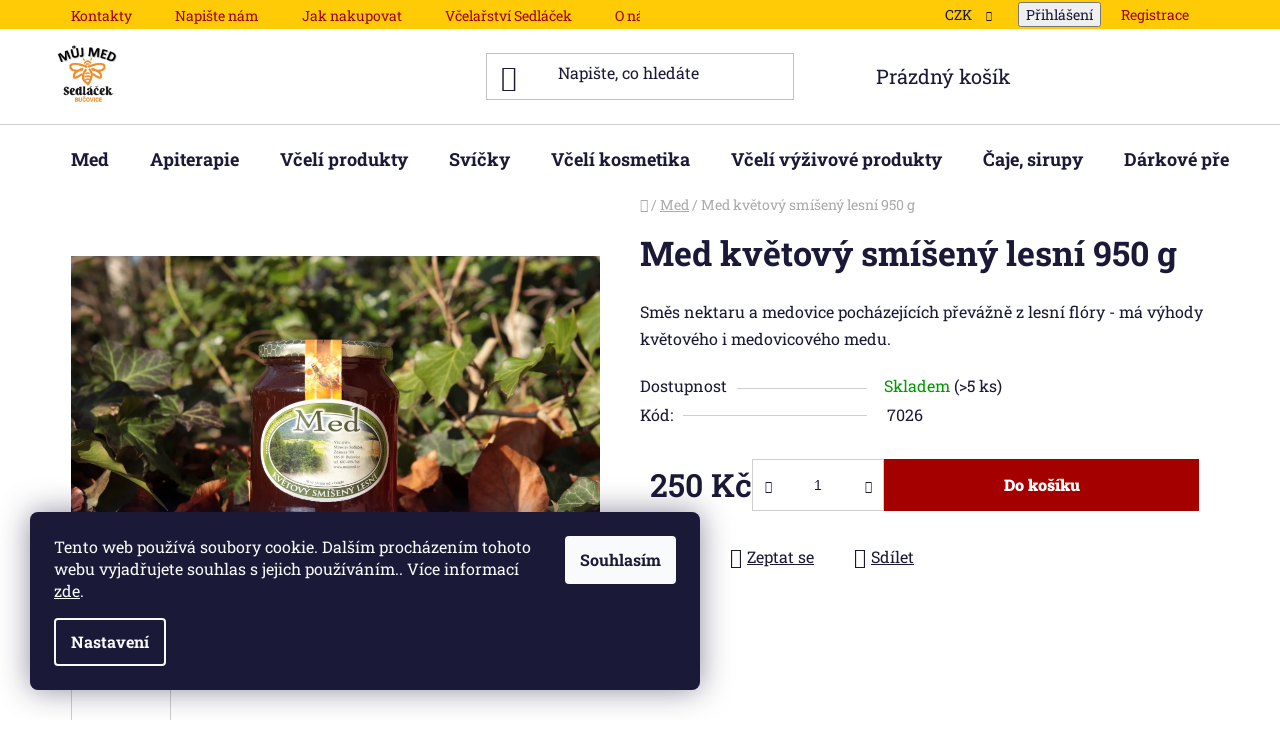

--- FILE ---
content_type: text/html; charset=utf-8
request_url: https://www.mujmed.cz/med-kvetovy-smiseny-lesni-950-g/
body_size: 27488
content:
<!doctype html><html lang="cs" dir="ltr" class="header-background-light external-fonts-loaded"><head><meta charset="utf-8" /><meta name="viewport" content="width=device-width,initial-scale=1" /><title>Med květový smíšený lesní 950 g - MujMed.cz</title><link rel="preconnect" href="https://cdn.myshoptet.com" /><link rel="dns-prefetch" href="https://cdn.myshoptet.com" /><link rel="preload" href="https://cdn.myshoptet.com/prj/dist/master/cms/libs/jquery/jquery-1.11.3.min.js" as="script" /><link href="https://cdn.myshoptet.com/prj/dist/master/cms/templates/frontend_templates/shared/css/font-face/roboto-slab.css" rel="stylesheet"><link href="https://cdn.myshoptet.com/prj/dist/master/shop/dist/font-shoptet-13.css.3c47e30adfa2e9e2683b.css" rel="stylesheet"><script>
dataLayer = [];
dataLayer.push({'shoptet' : {
    "pageId": 708,
    "pageType": "productDetail",
    "currency": "CZK",
    "currencyInfo": {
        "decimalSeparator": ",",
        "exchangeRate": 1,
        "priceDecimalPlaces": 2,
        "symbol": "K\u010d",
        "symbolLeft": 0,
        "thousandSeparator": " "
    },
    "language": "cs",
    "projectId": 470107,
    "product": {
        "id": 54,
        "guid": "aec3ebf6-2051-11ec-871e-0cc47a6b4bcc",
        "hasVariants": false,
        "codes": [
            {
                "code": 7026,
                "quantity": "> 5",
                "stocks": [
                    {
                        "id": "ext",
                        "quantity": "> 5"
                    }
                ]
            }
        ],
        "code": "7026",
        "name": "Med kv\u011btov\u00fd sm\u00ed\u0161en\u00fd lesn\u00ed 950 g",
        "appendix": "",
        "weight": 0.94999999999999996,
        "currentCategory": "Med",
        "currentCategoryGuid": "f1c6ca78-205b-11ec-8496-b8ca3a6063f8",
        "defaultCategory": "Med",
        "defaultCategoryGuid": "f1c6ca78-205b-11ec-8496-b8ca3a6063f8",
        "currency": "CZK",
        "priceWithVat": 250
    },
    "stocks": [
        {
            "id": "ext",
            "title": "Sklad",
            "isDeliveryPoint": 0,
            "visibleOnEshop": 1
        }
    ],
    "cartInfo": {
        "id": null,
        "freeShipping": false,
        "freeShippingFrom": null,
        "leftToFreeGift": {
            "formattedPrice": "0 K\u010d",
            "priceLeft": 0
        },
        "freeGift": false,
        "leftToFreeShipping": {
            "priceLeft": null,
            "dependOnRegion": null,
            "formattedPrice": null
        },
        "discountCoupon": [],
        "getNoBillingShippingPrice": {
            "withoutVat": 0,
            "vat": 0,
            "withVat": 0
        },
        "cartItems": [],
        "taxMode": "ORDINARY"
    },
    "cart": [],
    "customer": {
        "priceRatio": 1,
        "priceListId": 1,
        "groupId": null,
        "registered": false,
        "mainAccount": false
    }
}});
dataLayer.push({'cookie_consent' : {
    "marketing": "denied",
    "analytics": "denied"
}});
document.addEventListener('DOMContentLoaded', function() {
    shoptet.consent.onAccept(function(agreements) {
        if (agreements.length == 0) {
            return;
        }
        dataLayer.push({
            'cookie_consent' : {
                'marketing' : (agreements.includes(shoptet.config.cookiesConsentOptPersonalisation)
                    ? 'granted' : 'denied'),
                'analytics': (agreements.includes(shoptet.config.cookiesConsentOptAnalytics)
                    ? 'granted' : 'denied')
            },
            'event': 'cookie_consent'
        });
    });
});
</script>
<meta property="og:type" content="website"><meta property="og:site_name" content="mujmed.cz"><meta property="og:url" content="https://www.mujmed.cz/med-kvetovy-smiseny-lesni-950-g/"><meta property="og:title" content="Med květový smíšený lesní 950 g - MujMed.cz"><meta name="author" content="MujMed.cz"><meta name="web_author" content="Shoptet.cz"><meta name="dcterms.rightsHolder" content="www.mujmed.cz"><meta name="robots" content="index,follow"><meta property="og:image" content="https://cdn.myshoptet.com/usr/www.mujmed.cz/user/shop/big/54_med-kvetovy-smiseny-lesni-950-g.jpg?691ed228"><meta property="og:description" content="Med květový smíšený lesní 950 g. Směs nektaru a medovice pocházejících převážně z lesní flóry - má výhody květového i medovicového medu."><meta name="description" content="Med květový smíšený lesní 950 g. Směs nektaru a medovice pocházejících převážně z lesní flóry - má výhody květového i medovicového medu."><meta property="product:price:amount" content="250"><meta property="product:price:currency" content="CZK"><style>:root {--color-primary: #000000;--color-primary-h: 0;--color-primary-s: 0%;--color-primary-l: 0%;--color-primary-hover: #FFC500;--color-primary-hover-h: 46;--color-primary-hover-s: 100%;--color-primary-hover-l: 50%;--color-secondary: #a40000;--color-secondary-h: 0;--color-secondary-s: 100%;--color-secondary-l: 32%;--color-secondary-hover: #a40000;--color-secondary-hover-h: 0;--color-secondary-hover-s: 100%;--color-secondary-hover-l: 32%;--color-tertiary: #000000;--color-tertiary-h: 0;--color-tertiary-s: 0%;--color-tertiary-l: 0%;--color-tertiary-hover: #cfcfcf;--color-tertiary-hover-h: 0;--color-tertiary-hover-s: 0%;--color-tertiary-hover-l: 81%;--color-header-background: #ffffff;--template-font: "Roboto Slab";--template-headings-font: "Roboto Slab";--header-background-url: none;--cookies-notice-background: #1A1937;--cookies-notice-color: #F8FAFB;--cookies-notice-button-hover: #f5f5f5;--cookies-notice-link-hover: #27263f;--templates-update-management-preview-mode-content: "Náhled aktualizací šablony je aktivní pro váš prohlížeč."}</style>
    
    <link href="https://cdn.myshoptet.com/prj/dist/master/shop/dist/main-13.less.fdb02770e668ba5a70b5.css" rel="stylesheet" />
            <link href="https://cdn.myshoptet.com/prj/dist/master/shop/dist/mobile-header-v1-13.less.629f2f48911e67d0188c.css" rel="stylesheet" />
    
    <script>var shoptet = shoptet || {};</script>
    <script src="https://cdn.myshoptet.com/prj/dist/master/shop/dist/main-3g-header.js.27c4444ba5dd6be3416d.js"></script>
<!-- User include --><!-- project html code header -->
<style>
#header .header-bottom {background-color: #fff;}
.top-navigation-bar a {color: #a40000;}
.desktop .banners-row {margin-top: 0px}
.category-title {text-align: center;}
.top-navigation-menu-trigger {color: #a40000;}
#footer {background-color: #ffca06;}
.top-navigation-bar {background-color: #ffca06; border-color: #ffca06;}
ul.poll .poll-result small {width: 4.5rem;}
a.social-icon {background-color: #ffffff;}
.form-group:last-child {margin-bottom: 40px;}
.btn.btn-conversion, a.btn.btn-conversion, .btn.btn-cart, a.btn.btn-cart  {color: #FFF;}
.btn.unveil-button, #footer .btn.unveil-button {color: #FFF;}
.menu-item-708 {color: #a40000;}
a.btn.btn-default {color: #FFF;}
ol.cart-header li.completed a::before, ol.cart-header li.completed strong::before {color: #FFF;}
ol.cart-header li.active a, ol.cart-header li.active strong {color: #ffca06; -webkit-text-stroke: medium;}
.navigation-buttons > a[data-target="cart"] i {background-color: #a40000;}
.category-perex div { width: 100%; text-align: justify; margin: 0 auto; }
.overflow-hidden { max-height: 150px; text-align: center; overflow: hidden; transition: max-height 1s ease; }
body.navigation-hovered:before {display:none;}
.cookie-ag-wrap .site-msg {background-color: #ffffff;}
.btn.btn-default, a.btn.btn-default {color: #ffffff;}
#checkoutSidebar .toggle-contacts {color: #000;}
.p-to-cart-block {background-color: #FFF;}
</style>
<!-- /User include --><link rel="shortcut icon" href="/favicon.ico" type="image/x-icon" /><link rel="canonical" href="https://www.mujmed.cz/med-kvetovy-smiseny-lesni-950-g/" />    <script>
        var _hwq = _hwq || [];
        _hwq.push(['setKey', '57D6C2BD467B387C73DC6FA3AFC2F7D6']);
        _hwq.push(['setTopPos', '200']);
        _hwq.push(['showWidget', '21']);
        (function() {
            var ho = document.createElement('script');
            ho.src = 'https://cz.im9.cz/direct/i/gjs.php?n=wdgt&sak=57D6C2BD467B387C73DC6FA3AFC2F7D6';
            var s = document.getElementsByTagName('script')[0]; s.parentNode.insertBefore(ho, s);
        })();
    </script>
    <!-- Global site tag (gtag.js) - Google Analytics -->
    <script async src="https://www.googletagmanager.com/gtag/js?id=G-E60NGCS7C7"></script>
    <script>
        
        window.dataLayer = window.dataLayer || [];
        function gtag(){dataLayer.push(arguments);}
        

                    console.debug('default consent data');

            gtag('consent', 'default', {"ad_storage":"denied","analytics_storage":"denied","ad_user_data":"denied","ad_personalization":"denied","wait_for_update":500});
            dataLayer.push({
                'event': 'default_consent'
            });
        
        gtag('js', new Date());

        
                gtag('config', 'G-E60NGCS7C7', {"groups":"GA4","send_page_view":false,"content_group":"productDetail","currency":"CZK","page_language":"cs"});
        
                gtag('config', 'AW-10829056605');
        
        
        
        
        
                    gtag('event', 'page_view', {"send_to":"GA4","page_language":"cs","content_group":"productDetail","currency":"CZK"});
        
                gtag('set', 'currency', 'CZK');

        gtag('event', 'view_item', {
            "send_to": "UA",
            "items": [
                {
                    "id": "7026",
                    "name": "Med kv\u011btov\u00fd sm\u00ed\u0161en\u00fd lesn\u00ed 950 g",
                    "category": "Med",
                                                            "price": 223.21
                }
            ]
        });
        
        
        
        
        
                    gtag('event', 'view_item', {"send_to":"GA4","page_language":"cs","content_group":"productDetail","value":223.21000000000001,"currency":"CZK","items":[{"item_id":"7026","item_name":"Med kv\u011btov\u00fd sm\u00ed\u0161en\u00fd lesn\u00ed 950 g","item_category":"Med","price":223.21000000000001,"quantity":1,"index":0}]});
        
        
        
        
        
        
        
        document.addEventListener('DOMContentLoaded', function() {
            if (typeof shoptet.tracking !== 'undefined') {
                for (var id in shoptet.tracking.bannersList) {
                    gtag('event', 'view_promotion', {
                        "send_to": "UA",
                        "promotions": [
                            {
                                "id": shoptet.tracking.bannersList[id].id,
                                "name": shoptet.tracking.bannersList[id].name,
                                "position": shoptet.tracking.bannersList[id].position
                            }
                        ]
                    });
                }
            }

            shoptet.consent.onAccept(function(agreements) {
                if (agreements.length !== 0) {
                    console.debug('gtag consent accept');
                    var gtagConsentPayload =  {
                        'ad_storage': agreements.includes(shoptet.config.cookiesConsentOptPersonalisation)
                            ? 'granted' : 'denied',
                        'analytics_storage': agreements.includes(shoptet.config.cookiesConsentOptAnalytics)
                            ? 'granted' : 'denied',
                                                                                                'ad_user_data': agreements.includes(shoptet.config.cookiesConsentOptPersonalisation)
                            ? 'granted' : 'denied',
                        'ad_personalization': agreements.includes(shoptet.config.cookiesConsentOptPersonalisation)
                            ? 'granted' : 'denied',
                        };
                    console.debug('update consent data', gtagConsentPayload);
                    gtag('consent', 'update', gtagConsentPayload);
                    dataLayer.push(
                        { 'event': 'update_consent' }
                    );
                }
            });
        });
    </script>
<script>
    (function(t, r, a, c, k, i, n, g) { t['ROIDataObject'] = k;
    t[k]=t[k]||function(){ (t[k].q=t[k].q||[]).push(arguments) },t[k].c=i;n=r.createElement(a),
    g=r.getElementsByTagName(a)[0];n.async=1;n.src=c;g.parentNode.insertBefore(n,g)
    })(window, document, 'script', '//www.heureka.cz/ocm/sdk.js?source=shoptet&version=2&page=product_detail', 'heureka', 'cz');

    heureka('set_user_consent', 0);
</script>
</head><body class="desktop id-708 in-med template-13 type-product type-detail one-column-body columns-mobile-2 columns-4 smart-labels-active ums_forms_redesign--off ums_a11y_category_page--on ums_discussion_rating_forms--off ums_flags_display_unification--on ums_a11y_login--on mobile-header-version-1"><noscript>
    <style>
        #header {
            padding-top: 0;
            position: relative !important;
            top: 0;
        }
        .header-navigation {
            position: relative !important;
        }
        .overall-wrapper {
            margin: 0 !important;
        }
        body:not(.ready) {
            visibility: visible !important;
        }
    </style>
    <div class="no-javascript">
        <div class="no-javascript__title">Musíte změnit nastavení vašeho prohlížeče</div>
        <div class="no-javascript__text">Podívejte se na: <a href="https://www.google.com/support/bin/answer.py?answer=23852">Jak povolit JavaScript ve vašem prohlížeči</a>.</div>
        <div class="no-javascript__text">Pokud používáte software na blokování reklam, může být nutné povolit JavaScript z této stránky.</div>
        <div class="no-javascript__text">Děkujeme.</div>
    </div>
</noscript>

        <div id="fb-root"></div>
        <script>
            window.fbAsyncInit = function() {
                FB.init({
                    autoLogAppEvents : true,
                    xfbml            : true,
                    version          : 'v24.0'
                });
            };
        </script>
        <script async defer crossorigin="anonymous" src="https://connect.facebook.net/cs_CZ/sdk.js#xfbml=1&version=v24.0"></script>    <div class="siteCookies siteCookies--left siteCookies--dark js-siteCookies" role="dialog" data-testid="cookiesPopup" data-nosnippet>
        <div class="siteCookies__form">
            <div class="siteCookies__content">
                <div class="siteCookies__text">
                    Tento web používá soubory cookie. Dalším procházením tohoto webu vyjadřujete souhlas s jejich používáním.. Více informací <a href="http://www.mujmed.cz/podminky-ochrany-osobnich-udaju/" target="\" _blank="" rel="\" noreferrer="">zde</a>.
                </div>
                <p class="siteCookies__links">
                    <button class="siteCookies__link js-cookies-settings" aria-label="Nastavení cookies" data-testid="cookiesSettings">Nastavení</button>
                </p>
            </div>
            <div class="siteCookies__buttonWrap">
                                <button class="siteCookies__button js-cookiesConsentSubmit" value="all" aria-label="Přijmout cookies" data-testid="buttonCookiesAccept">Souhlasím</button>
            </div>
        </div>
        <script>
            document.addEventListener("DOMContentLoaded", () => {
                const siteCookies = document.querySelector('.js-siteCookies');
                document.addEventListener("scroll", shoptet.common.throttle(() => {
                    const st = document.documentElement.scrollTop;
                    if (st > 1) {
                        siteCookies.classList.add('siteCookies--scrolled');
                    } else {
                        siteCookies.classList.remove('siteCookies--scrolled');
                    }
                }, 100));
            });
        </script>
    </div>
<a href="#content" class="skip-link sr-only">Přejít na obsah</a><div class="overall-wrapper"><div class="user-action"><div class="container">
    <div class="user-action-in">
                    <div id="login" class="user-action-login popup-widget login-widget" role="dialog" aria-labelledby="loginHeading">
        <div class="popup-widget-inner">
                            <h2 id="loginHeading">Přihlášení k vašemu účtu</h2><div id="customerLogin"><form action="/action/Customer/Login/" method="post" id="formLoginIncluded" class="csrf-enabled formLogin" data-testid="formLogin"><input type="hidden" name="referer" value="" /><div class="form-group"><div class="input-wrapper email js-validated-element-wrapper no-label"><input type="email" name="email" class="form-control" autofocus placeholder="E-mailová adresa (např. jan@novak.cz)" data-testid="inputEmail" autocomplete="email" required /></div></div><div class="form-group"><div class="input-wrapper password js-validated-element-wrapper no-label"><input type="password" name="password" class="form-control" placeholder="Heslo" data-testid="inputPassword" autocomplete="current-password" required /><span class="no-display">Nemůžete vyplnit toto pole</span><input type="text" name="surname" value="" class="no-display" /></div></div><div class="form-group"><div class="login-wrapper"><button type="submit" class="btn btn-secondary btn-text btn-login" data-testid="buttonSubmit">Přihlásit se</button><div class="password-helper"><a href="/registrace/" data-testid="signup" rel="nofollow">Nová registrace</a><a href="/klient/zapomenute-heslo/" rel="nofollow">Zapomenuté heslo</a></div></div></div></form>
</div>                    </div>
    </div>

                <div id="cart-widget" class="user-action-cart popup-widget cart-widget loader-wrapper" data-testid="popupCartWidget" role="dialog" aria-hidden="true">
            <div class="popup-widget-inner cart-widget-inner place-cart-here">
                <div class="loader-overlay">
                    <div class="loader"></div>
                </div>
            </div>
        </div>
    </div>
</div>
</div><div class="top-navigation-bar" data-testid="topNavigationBar">

    <div class="container">

                            <div class="top-navigation-menu">
                <ul class="top-navigation-bar-menu">
                                            <li class="top-navigation-menu-item-29">
                            <a href="/kontakty/" title="Kontakty">Kontakty</a>
                        </li>
                                            <li class="top-navigation-menu-item--6">
                            <a href="/napiste-nam/" title="Napište nám">Napište nám</a>
                        </li>
                                            <li class="top-navigation-menu-item-27">
                            <a href="/jak-nakupovat/" title="Jak nakupovat">Jak nakupovat</a>
                        </li>
                                            <li class="top-navigation-menu-item-external-15">
                            <a href="https://vcelarstvisedlacek.cz/" title="Včelařství Sedláček" target="blank">Včelařství Sedláček</a>
                        </li>
                                            <li class="top-navigation-menu-item-786">
                            <a href="/o-nas/" title="O nás">O nás</a>
                        </li>
                                            <li class="top-navigation-menu-item-39">
                            <a href="/obchodni-podminky/" title="Obchodní podmínky">Obchodní podmínky</a>
                        </li>
                                            <li class="top-navigation-menu-item-691">
                            <a href="/podminky-ochrany-osobnich-udaju/" title="Podmínky ochrany osobních údajů ">Podmínky ochrany osobních údajů </a>
                        </li>
                                            <li class="top-navigation-menu-item--5">
                            <a href="/mapa-serveru/" title="Mapa serveru">Mapa serveru</a>
                        </li>
                                    </ul>
                <div class="top-navigation-menu-trigger">Více</div>
                <ul class="top-navigation-bar-menu-helper"></ul>
            </div>
        
        <div class="top-navigation-tools">
                <div class="dropdown">
        <span>Ceny v:</span>
        <button id="topNavigationDropdown" type="button" data-toggle="dropdown" aria-haspopup="true" aria-expanded="false">
            CZK
            <span class="caret"></span>
        </button>
        <ul class="dropdown-menu" aria-labelledby="topNavigationDropdown"><li><a href="/action/Currency/changeCurrency/?currencyCode=CZK" rel="nofollow">CZK</a></li><li><a href="/action/Currency/changeCurrency/?currencyCode=EUR" rel="nofollow">EUR</a></li></ul>
    </div>
            <button class="top-nav-button top-nav-button-login toggle-window" type="button" data-target="login" aria-haspopup="dialog" aria-controls="login" aria-expanded="false" data-testid="signin"><span>Přihlášení</span></button>
    <a href="/registrace/" class="top-nav-button top-nav-button-register" data-testid="headerSignup">Registrace</a>
        </div>

    </div>

</div>
<header id="header">
        <div class="header-top">
            <div class="container navigation-wrapper header-top-wrapper">
                <div class="site-name"><a href="/" data-testid="linkWebsiteLogo"><img src="https://cdn.myshoptet.com/usr/www.mujmed.cz/user/logos/fota_k_ok__nk__m_(1).png" alt="MujMed.cz" fetchpriority="low" /></a></div>                <div class="search" itemscope itemtype="https://schema.org/WebSite">
                    <meta itemprop="headline" content="Med"/><meta itemprop="url" content="https://www.mujmed.cz"/><meta itemprop="text" content="Med květový smíšený lesní 950 g. Směs nektaru a medovice pocházejících převážně z lesní flóry - má výhody květového i medovicového medu."/>                    <form action="/action/ProductSearch/prepareString/" method="post"
    id="formSearchForm" class="search-form compact-form js-search-main"
    itemprop="potentialAction" itemscope itemtype="https://schema.org/SearchAction" data-testid="searchForm">
    <fieldset>
        <meta itemprop="target"
            content="https://www.mujmed.cz/vyhledavani/?string={string}"/>
        <input type="hidden" name="language" value="cs"/>
        
            
    <span class="search-input-icon" aria-hidden="true"></span>

<input
    type="search"
    name="string"
        class="query-input form-control search-input js-search-input"
    placeholder="Napište, co hledáte"
    autocomplete="off"
    required
    itemprop="query-input"
    aria-label="Vyhledávání"
    data-testid="searchInput"
>
            <button type="submit" class="btn btn-default search-button" data-testid="searchBtn">Hledat</button>
        
    </fieldset>
</form>
                </div>
                <div class="navigation-buttons">
                    <a href="#" class="toggle-window" data-target="search" data-testid="linkSearchIcon"><span class="sr-only">Hledat</span></a>
                        
    <a href="/kosik/" class="btn btn-icon toggle-window cart-count" data-target="cart" data-hover="true" data-redirect="true" data-testid="headerCart" rel="nofollow" aria-haspopup="dialog" aria-expanded="false" aria-controls="cart-widget">
        
                <span class="sr-only">Nákupní košík</span>
        
            <span class="cart-price visible-lg-inline-block" data-testid="headerCartPrice">
                                    Prázdný košík                            </span>
        
    
            </a>
                    <a href="#" class="toggle-window" data-target="navigation" data-testid="hamburgerMenu"></a>
                </div>
            </div>
        </div>
        <div class="header-bottom">
            <div class="container navigation-wrapper header-bottom-wrapper js-navigation-container">
                <nav id="navigation" aria-label="Hlavní menu" data-collapsible="true"><div class="navigation-in menu"><ul class="menu-level-1" role="menubar" data-testid="headerMenuItems"><li class="menu-item-708" role="none"><a href="/med/" class="active" data-testid="headerMenuItem" role="menuitem" aria-expanded="false"><b>Med</b></a></li>
<li class="menu-item-855" role="none"><a href="/apiterapie/" data-testid="headerMenuItem" role="menuitem" aria-expanded="false"><b>Apiterapie</b></a></li>
<li class="menu-item-876 ext" role="none"><a href="/vceli-produkty-2/" data-testid="headerMenuItem" role="menuitem" aria-haspopup="true" aria-expanded="false"><b>Včelí produkty</b><span class="submenu-arrow"></span></a><ul class="menu-level-2" aria-label="Včelí produkty" tabindex="-1" role="menu"><li class="menu-item-836" role="none"><a href="/vosk/" class="menu-image" data-testid="headerMenuItem" tabindex="-1" aria-hidden="true"><img src="data:image/svg+xml,%3Csvg%20width%3D%22140%22%20height%3D%22100%22%20xmlns%3D%22http%3A%2F%2Fwww.w3.org%2F2000%2Fsvg%22%3E%3C%2Fsvg%3E" alt="" aria-hidden="true" width="140" height="100"  data-src="https://cdn.myshoptet.com/usr/www.mujmed.cz/user/categories/thumb/vosk.png" fetchpriority="low" /></a><div><a href="/vosk/" data-testid="headerMenuItem" role="menuitem"><span>Vosk</span></a>
                        </div></li><li class="menu-item-720" role="none"><a href="/materi-kasicka/" class="menu-image" data-testid="headerMenuItem" tabindex="-1" aria-hidden="true"><img src="data:image/svg+xml,%3Csvg%20width%3D%22140%22%20height%3D%22100%22%20xmlns%3D%22http%3A%2F%2Fwww.w3.org%2F2000%2Fsvg%22%3E%3C%2Fsvg%3E" alt="" aria-hidden="true" width="140" height="100"  data-src="https://cdn.myshoptet.com/usr/www.mujmed.cz/user/categories/thumb/mat_ka__.jpg" fetchpriority="low" /></a><div><a href="/materi-kasicka/" data-testid="headerMenuItem" role="menuitem"><span>Mateří kašička</span></a>
                        </div></li><li class="menu-item-717" role="none"><a href="/propolis/" class="menu-image" data-testid="headerMenuItem" tabindex="-1" aria-hidden="true"><img src="data:image/svg+xml,%3Csvg%20width%3D%22140%22%20height%3D%22100%22%20xmlns%3D%22http%3A%2F%2Fwww.w3.org%2F2000%2Fsvg%22%3E%3C%2Fsvg%3E" alt="" aria-hidden="true" width="140" height="100"  data-src="https://cdn.myshoptet.com/usr/www.mujmed.cz/user/categories/thumb/mast_prop_ot.jpg" fetchpriority="low" /></a><div><a href="/propolis/" data-testid="headerMenuItem" role="menuitem"><span>Propolis</span></a>
                        </div></li><li class="menu-item-879" role="none"><a href="/pyl/" class="menu-image" data-testid="headerMenuItem" tabindex="-1" aria-hidden="true"><img src="data:image/svg+xml,%3Csvg%20width%3D%22140%22%20height%3D%22100%22%20xmlns%3D%22http%3A%2F%2Fwww.w3.org%2F2000%2Fsvg%22%3E%3C%2Fsvg%3E" alt="" aria-hidden="true" width="140" height="100"  data-src="https://cdn.myshoptet.com/usr/www.mujmed.cz/user/categories/thumb/img_3153.jpg" fetchpriority="low" /></a><div><a href="/pyl/" data-testid="headerMenuItem" role="menuitem"><span>Pyl</span></a>
                        </div></li><li class="menu-item-882" role="none"><a href="/apisin-vceli-jed/" class="menu-image" data-testid="headerMenuItem" tabindex="-1" aria-hidden="true"><img src="data:image/svg+xml,%3Csvg%20width%3D%22140%22%20height%3D%22100%22%20xmlns%3D%22http%3A%2F%2Fwww.w3.org%2F2000%2Fsvg%22%3E%3C%2Fsvg%3E" alt="" aria-hidden="true" width="140" height="100"  data-src="https://cdn.myshoptet.com/usr/www.mujmed.cz/user/categories/thumb/mast_apisin1-1.jpg" fetchpriority="low" /></a><div><a href="/apisin-vceli-jed/" data-testid="headerMenuItem" role="menuitem"><span>Apisin -včelí jed</span></a>
                        </div></li></ul></li>
<li class="menu-item-711 ext" role="none"><a href="/svicky/" data-testid="headerMenuItem" role="menuitem" aria-haspopup="true" aria-expanded="false"><b>Svíčky</b><span class="submenu-arrow"></span></a><ul class="menu-level-2" aria-label="Svíčky" tabindex="-1" role="menu"><li class="menu-item-915" role="none"><a href="/plovouci/" class="menu-image" data-testid="headerMenuItem" tabindex="-1" aria-hidden="true"><img src="data:image/svg+xml,%3Csvg%20width%3D%22140%22%20height%3D%22100%22%20xmlns%3D%22http%3A%2F%2Fwww.w3.org%2F2000%2Fsvg%22%3E%3C%2Fsvg%3E" alt="" aria-hidden="true" width="140" height="100"  data-src="https://cdn.myshoptet.com/usr/www.mujmed.cz/user/categories/thumb/plovouc___sv____ky.png" fetchpriority="low" /></a><div><a href="/plovouci/" data-testid="headerMenuItem" role="menuitem"><span>Plovoucí</span></a>
                        </div></li><li class="menu-item-918" role="none"><a href="/zviratka/" class="menu-image" data-testid="headerMenuItem" tabindex="-1" aria-hidden="true"><img src="data:image/svg+xml,%3Csvg%20width%3D%22140%22%20height%3D%22100%22%20xmlns%3D%22http%3A%2F%2Fwww.w3.org%2F2000%2Fsvg%22%3E%3C%2Fsvg%3E" alt="" aria-hidden="true" width="140" height="100"  data-src="https://cdn.myshoptet.com/usr/www.mujmed.cz/user/categories/thumb/sv____ky_zv__r__tka.png" fetchpriority="low" /></a><div><a href="/zviratka/" data-testid="headerMenuItem" role="menuitem"><span>Zvířátka</span></a>
                        </div></li><li class="menu-item-921" role="none"><a href="/velikonocni/" class="menu-image" data-testid="headerMenuItem" tabindex="-1" aria-hidden="true"><img src="data:image/svg+xml,%3Csvg%20width%3D%22140%22%20height%3D%22100%22%20xmlns%3D%22http%3A%2F%2Fwww.w3.org%2F2000%2Fsvg%22%3E%3C%2Fsvg%3E" alt="" aria-hidden="true" width="140" height="100"  data-src="https://cdn.myshoptet.com/usr/www.mujmed.cz/user/categories/thumb/velikono__n___sv____ky.png" fetchpriority="low" /></a><div><a href="/velikonocni/" data-testid="headerMenuItem" role="menuitem"><span>Velikonoční</span></a>
                        </div></li><li class="menu-item-924" role="none"><a href="/vanocni/" class="menu-image" data-testid="headerMenuItem" tabindex="-1" aria-hidden="true"><img src="data:image/svg+xml,%3Csvg%20width%3D%22140%22%20height%3D%22100%22%20xmlns%3D%22http%3A%2F%2Fwww.w3.org%2F2000%2Fsvg%22%3E%3C%2Fsvg%3E" alt="" aria-hidden="true" width="140" height="100"  data-src="https://cdn.myshoptet.com/usr/www.mujmed.cz/user/categories/thumb/v__no__n___sv____ky_2.png" fetchpriority="low" /></a><div><a href="/vanocni/" data-testid="headerMenuItem" role="menuitem"><span>Vánoční</span></a>
                        </div></li><li class="menu-item-927" role="none"><a href="/stacene/" class="menu-image" data-testid="headerMenuItem" tabindex="-1" aria-hidden="true"><img src="data:image/svg+xml,%3Csvg%20width%3D%22140%22%20height%3D%22100%22%20xmlns%3D%22http%3A%2F%2Fwww.w3.org%2F2000%2Fsvg%22%3E%3C%2Fsvg%3E" alt="" aria-hidden="true" width="140" height="100"  data-src="https://cdn.myshoptet.com/usr/www.mujmed.cz/user/categories/thumb/st____en___sv____ky.png" fetchpriority="low" /></a><div><a href="/stacene/" data-testid="headerMenuItem" role="menuitem"><span>Stáčené</span></a>
                        </div></li><li class="menu-item-930" role="none"><a href="/se-vcelou/" class="menu-image" data-testid="headerMenuItem" tabindex="-1" aria-hidden="true"><img src="data:image/svg+xml,%3Csvg%20width%3D%22140%22%20height%3D%22100%22%20xmlns%3D%22http%3A%2F%2Fwww.w3.org%2F2000%2Fsvg%22%3E%3C%2Fsvg%3E" alt="" aria-hidden="true" width="140" height="100"  data-src="https://cdn.myshoptet.com/usr/www.mujmed.cz/user/categories/thumb/v__elky_sv____ky.png" fetchpriority="low" /></a><div><a href="/se-vcelou/" data-testid="headerMenuItem" role="menuitem"><span>se včelou</span></a>
                        </div></li><li class="menu-item-933" role="none"><a href="/klasicke/" class="menu-image" data-testid="headerMenuItem" tabindex="-1" aria-hidden="true"><img src="data:image/svg+xml,%3Csvg%20width%3D%22140%22%20height%3D%22100%22%20xmlns%3D%22http%3A%2F%2Fwww.w3.org%2F2000%2Fsvg%22%3E%3C%2Fsvg%3E" alt="" aria-hidden="true" width="140" height="100"  data-src="https://cdn.myshoptet.com/usr/www.mujmed.cz/user/categories/thumb/konick___sv____ky.png" fetchpriority="low" /></a><div><a href="/klasicke/" data-testid="headerMenuItem" role="menuitem"><span>Klasické</span></a>
                        </div></li><li class="menu-item-936" role="none"><a href="/knoty/" class="menu-image" data-testid="headerMenuItem" tabindex="-1" aria-hidden="true"><img src="data:image/svg+xml,%3Csvg%20width%3D%22140%22%20height%3D%22100%22%20xmlns%3D%22http%3A%2F%2Fwww.w3.org%2F2000%2Fsvg%22%3E%3C%2Fsvg%3E" alt="" aria-hidden="true" width="140" height="100"  data-src="https://cdn.myshoptet.com/usr/www.mujmed.cz/user/categories/thumb/knoty.png" fetchpriority="low" /></a><div><a href="/knoty/" data-testid="headerMenuItem" role="menuitem"><span>Knoty</span></a>
                        </div></li></ul></li>
<li class="menu-item-723 ext" role="none"><a href="/vceli-kosmetika/" data-testid="headerMenuItem" role="menuitem" aria-haspopup="true" aria-expanded="false"><b>Včelí kosmetika</b><span class="submenu-arrow"></span></a><ul class="menu-level-2" aria-label="Včelí kosmetika" tabindex="-1" role="menu"><li class="menu-item-765" role="none"><a href="/vlasova-kosmetika/" class="menu-image" data-testid="headerMenuItem" tabindex="-1" aria-hidden="true"><img src="data:image/svg+xml,%3Csvg%20width%3D%22140%22%20height%3D%22100%22%20xmlns%3D%22http%3A%2F%2Fwww.w3.org%2F2000%2Fsvg%22%3E%3C%2Fsvg%3E" alt="" aria-hidden="true" width="140" height="100"  data-src="https://cdn.myshoptet.com/usr/www.mujmed.cz/user/categories/thumb/vlasov___kosmetika.png" fetchpriority="low" /></a><div><a href="/vlasova-kosmetika/" data-testid="headerMenuItem" role="menuitem"><span>Vlasová kosmetika</span></a>
                        </div></li><li class="menu-item-762" role="none"><a href="/telova-kosmetika/" class="menu-image" data-testid="headerMenuItem" tabindex="-1" aria-hidden="true"><img src="data:image/svg+xml,%3Csvg%20width%3D%22140%22%20height%3D%22100%22%20xmlns%3D%22http%3A%2F%2Fwww.w3.org%2F2000%2Fsvg%22%3E%3C%2Fsvg%3E" alt="" aria-hidden="true" width="140" height="100"  data-src="https://cdn.myshoptet.com/usr/www.mujmed.cz/user/categories/thumb/telova_kosmet.png" fetchpriority="low" /></a><div><a href="/telova-kosmetika/" data-testid="headerMenuItem" role="menuitem"><span>Tělová kosmetika</span></a>
                        </div></li><li class="menu-item-756" role="none"><a href="/kosmetika-pro-muze/" class="menu-image" data-testid="headerMenuItem" tabindex="-1" aria-hidden="true"><img src="data:image/svg+xml,%3Csvg%20width%3D%22140%22%20height%3D%22100%22%20xmlns%3D%22http%3A%2F%2Fwww.w3.org%2F2000%2Fsvg%22%3E%3C%2Fsvg%3E" alt="" aria-hidden="true" width="140" height="100"  data-src="https://cdn.myshoptet.com/usr/www.mujmed.cz/user/categories/thumb/panska_kosmet.png" fetchpriority="low" /></a><div><a href="/kosmetika-pro-muze/" data-testid="headerMenuItem" role="menuitem"><span>Kosmetika pro muže</span></a>
                        </div></li><li class="menu-item-759" role="none"><a href="/podporujici-hojeni/" class="menu-image" data-testid="headerMenuItem" tabindex="-1" aria-hidden="true"><img src="data:image/svg+xml,%3Csvg%20width%3D%22140%22%20height%3D%22100%22%20xmlns%3D%22http%3A%2F%2Fwww.w3.org%2F2000%2Fsvg%22%3E%3C%2Fsvg%3E" alt="" aria-hidden="true" width="140" height="100"  data-src="https://cdn.myshoptet.com/usr/www.mujmed.cz/user/categories/thumb/hojiv___kosmet.png" fetchpriority="low" /></a><div><a href="/podporujici-hojeni/" data-testid="headerMenuItem" role="menuitem"><span>Podporující hojení</span></a>
                        </div></li><li class="menu-item-774" role="none"><a href="/vceli-jed/" class="menu-image" data-testid="headerMenuItem" tabindex="-1" aria-hidden="true"><img src="data:image/svg+xml,%3Csvg%20width%3D%22140%22%20height%3D%22100%22%20xmlns%3D%22http%3A%2F%2Fwww.w3.org%2F2000%2Fsvg%22%3E%3C%2Fsvg%3E" alt="" aria-hidden="true" width="140" height="100"  data-src="https://cdn.myshoptet.com/usr/www.mujmed.cz/user/categories/thumb/mast_apisin1.jpg" fetchpriority="low" /></a><div><a href="/vceli-jed/" data-testid="headerMenuItem" role="menuitem"><span>Včelí jed</span></a>
                        </div></li><li class="menu-item-888 has-third-level" role="none"><a href="/pletova-kosmetika/" class="menu-image" data-testid="headerMenuItem" tabindex="-1" aria-hidden="true"><img src="data:image/svg+xml,%3Csvg%20width%3D%22140%22%20height%3D%22100%22%20xmlns%3D%22http%3A%2F%2Fwww.w3.org%2F2000%2Fsvg%22%3E%3C%2Fsvg%3E" alt="" aria-hidden="true" width="140" height="100"  data-src="https://cdn.myshoptet.com/usr/www.mujmed.cz/user/categories/thumb/pletov___kosmetika.png" fetchpriority="low" /></a><div><a href="/pletova-kosmetika/" data-testid="headerMenuItem" role="menuitem"><span>Pleťová kosmetika</span></a>
                                                    <ul class="menu-level-3" role="menu">
                                                                    <li class="menu-item-873" role="none">
                                        <a href="/s-materi-kasickou/" data-testid="headerMenuItem" role="menuitem">
                                            s medem</a>,                                    </li>
                                                                    <li class="menu-item-912" role="none">
                                        <a href="/s-materi-kasickou-3/" data-testid="headerMenuItem" role="menuitem">
                                            s mateří kašičkou</a>,                                    </li>
                                                                    <li class="menu-item-909" role="none">
                                        <a href="/s-propolisem-2/" data-testid="headerMenuItem" role="menuitem">
                                            s propolisem</a>,                                    </li>
                                                                    <li class="menu-item-897" role="none">
                                        <a href="/s-vcelim-jedem/" data-testid="headerMenuItem" role="menuitem">
                                            s včelím jedem</a>                                    </li>
                                                            </ul>
                        </div></li><li class="menu-item-984" role="none"><a href="/zubni-pasty-a-ustni-vody/" class="menu-image" data-testid="headerMenuItem" tabindex="-1" aria-hidden="true"><img src="data:image/svg+xml,%3Csvg%20width%3D%22140%22%20height%3D%22100%22%20xmlns%3D%22http%3A%2F%2Fwww.w3.org%2F2000%2Fsvg%22%3E%3C%2Fsvg%3E" alt="" aria-hidden="true" width="140" height="100"  data-src="https://cdn.myshoptet.com/usr/www.mujmed.cz/user/categories/thumb/zub_past_svez.jpg" fetchpriority="low" /></a><div><a href="/zubni-pasty-a-ustni-vody/" data-testid="headerMenuItem" role="menuitem"><span>Ústní hygiena</span></a>
                        </div></li></ul></li>
<li class="menu-item-726 ext" role="none"><a href="/vceli-vyzivove-produkty/" data-testid="headerMenuItem" role="menuitem" aria-haspopup="true" aria-expanded="false"><b>Včelí výživové produkty</b><span class="submenu-arrow"></span></a><ul class="menu-level-2" aria-label="Včelí výživové produkty" tabindex="-1" role="menu"><li class="menu-item-900" role="none"><a href="/produkty-s-propolisem/" class="menu-image" data-testid="headerMenuItem" tabindex="-1" aria-hidden="true"><img src="data:image/svg+xml,%3Csvg%20width%3D%22140%22%20height%3D%22100%22%20xmlns%3D%22http%3A%2F%2Fwww.w3.org%2F2000%2Fsvg%22%3E%3C%2Fsvg%3E" alt="" aria-hidden="true" width="140" height="100"  data-src="https://cdn.myshoptet.com/usr/www.mujmed.cz/user/categories/thumb/prop_kosm.png" fetchpriority="low" /></a><div><a href="/produkty-s-propolisem/" data-testid="headerMenuItem" role="menuitem"><span>s propolisem</span></a>
                        </div></li><li class="menu-item-714" role="none"><a href="/produkty-s-pylem/" class="menu-image" data-testid="headerMenuItem" tabindex="-1" aria-hidden="true"><img src="data:image/svg+xml,%3Csvg%20width%3D%22140%22%20height%3D%22100%22%20xmlns%3D%22http%3A%2F%2Fwww.w3.org%2F2000%2Fsvg%22%3E%3C%2Fsvg%3E" alt="" aria-hidden="true" width="140" height="100"  data-src="https://cdn.myshoptet.com/usr/www.mujmed.cz/user/categories/thumb/pyl_2.png" fetchpriority="low" /></a><div><a href="/produkty-s-pylem/" data-testid="headerMenuItem" role="menuitem"><span>s pylem</span></a>
                        </div></li><li class="menu-item-903" role="none"><a href="/s-materi-kasickou-2/" class="menu-image" data-testid="headerMenuItem" tabindex="-1" aria-hidden="true"><img src="data:image/svg+xml,%3Csvg%20width%3D%22140%22%20height%3D%22100%22%20xmlns%3D%22http%3A%2F%2Fwww.w3.org%2F2000%2Fsvg%22%3E%3C%2Fsvg%3E" alt="" aria-hidden="true" width="140" height="100"  data-src="https://cdn.myshoptet.com/usr/www.mujmed.cz/user/categories/thumb/mat_ka__.png" fetchpriority="low" /></a><div><a href="/s-materi-kasickou-2/" data-testid="headerMenuItem" role="menuitem"><span>s mateří kašičkou</span></a>
                        </div></li><li class="menu-item-747" role="none"><a href="/tablety/" class="menu-image" data-testid="headerMenuItem" tabindex="-1" aria-hidden="true"><img src="data:image/svg+xml,%3Csvg%20width%3D%22140%22%20height%3D%22100%22%20xmlns%3D%22http%3A%2F%2Fwww.w3.org%2F2000%2Fsvg%22%3E%3C%2Fsvg%3E" alt="" aria-hidden="true" width="140" height="100"  data-src="https://cdn.myshoptet.com/usr/www.mujmed.cz/user/categories/thumb/tablety_purus.png" fetchpriority="low" /></a><div><a href="/tablety/" data-testid="headerMenuItem" role="menuitem"><span>Tablety</span></a>
                        </div></li><li class="menu-item-750" role="none"><a href="/medy-s-primesemi/" class="menu-image" data-testid="headerMenuItem" tabindex="-1" aria-hidden="true"><img src="data:image/svg+xml,%3Csvg%20width%3D%22140%22%20height%3D%22100%22%20xmlns%3D%22http%3A%2F%2Fwww.w3.org%2F2000%2Fsvg%22%3E%3C%2Fsvg%3E" alt="" aria-hidden="true" width="140" height="100"  data-src="https://cdn.myshoptet.com/usr/www.mujmed.cz/user/categories/thumb/medy_s_p____m__semi.png" fetchpriority="low" /></a><div><a href="/medy-s-primesemi/" data-testid="headerMenuItem" role="menuitem"><span>Medy s příměsemi</span></a>
                        </div></li></ul></li>
<li class="menu-item-864 ext" role="none"><a href="/caje--sirupy/" data-testid="headerMenuItem" role="menuitem" aria-haspopup="true" aria-expanded="false"><b>Čaje, sirupy</b><span class="submenu-arrow"></span></a><ul class="menu-level-2" aria-label="Čaje, sirupy" tabindex="-1" role="menu"><li class="menu-item-939" role="none"><a href="/caje/" class="menu-image" data-testid="headerMenuItem" tabindex="-1" aria-hidden="true"><img src="data:image/svg+xml,%3Csvg%20width%3D%22140%22%20height%3D%22100%22%20xmlns%3D%22http%3A%2F%2Fwww.w3.org%2F2000%2Fsvg%22%3E%3C%2Fsvg%3E" alt="" aria-hidden="true" width="140" height="100"  data-src="https://cdn.myshoptet.com/usr/www.mujmed.cz/user/categories/thumb/__aje.png" fetchpriority="low" /></a><div><a href="/caje/" data-testid="headerMenuItem" role="menuitem"><span>Čaje</span></a>
                        </div></li><li class="menu-item-942" role="none"><a href="/sirupy/" class="menu-image" data-testid="headerMenuItem" tabindex="-1" aria-hidden="true"><img src="data:image/svg+xml,%3Csvg%20width%3D%22140%22%20height%3D%22100%22%20xmlns%3D%22http%3A%2F%2Fwww.w3.org%2F2000%2Fsvg%22%3E%3C%2Fsvg%3E" alt="" aria-hidden="true" width="140" height="100"  data-src="https://cdn.myshoptet.com/usr/www.mujmed.cz/user/categories/thumb/sirupy.png" fetchpriority="low" /></a><div><a href="/sirupy/" data-testid="headerMenuItem" role="menuitem"><span>Sirupy</span></a>
                        </div></li></ul></li>
<li class="menu-item-845 ext" role="none"><a href="/darkove-predmety-2/" data-testid="headerMenuItem" role="menuitem" aria-haspopup="true" aria-expanded="false"><b>Dárkové předměty</b><span class="submenu-arrow"></span></a><ul class="menu-level-2" aria-label="Dárkové předměty" tabindex="-1" role="menu"><li class="menu-item-853" role="none"><a href="/tasky/" class="menu-image" data-testid="headerMenuItem" tabindex="-1" aria-hidden="true"><img src="data:image/svg+xml,%3Csvg%20width%3D%22140%22%20height%3D%22100%22%20xmlns%3D%22http%3A%2F%2Fwww.w3.org%2F2000%2Fsvg%22%3E%3C%2Fsvg%3E" alt="" aria-hidden="true" width="140" height="100"  data-src="https://cdn.myshoptet.com/usr/www.mujmed.cz/user/categories/thumb/pap__rov___ta__ky.png" fetchpriority="low" /></a><div><a href="/tasky/" data-testid="headerMenuItem" role="menuitem"><span>Tašky, sáčky</span></a>
                        </div></li><li class="menu-item-966" role="none"><a href="/kravaty--motylci/" class="menu-image" data-testid="headerMenuItem" tabindex="-1" aria-hidden="true"><img src="data:image/svg+xml,%3Csvg%20width%3D%22140%22%20height%3D%22100%22%20xmlns%3D%22http%3A%2F%2Fwww.w3.org%2F2000%2Fsvg%22%3E%3C%2Fsvg%3E" alt="" aria-hidden="true" width="140" height="100"  data-src="https://cdn.myshoptet.com/usr/www.mujmed.cz/user/categories/thumb/doplnky.png" fetchpriority="low" /></a><div><a href="/kravaty--motylci/" data-testid="headerMenuItem" role="menuitem"><span>Doplňky</span></a>
                        </div></li><li class="menu-item-969" role="none"><a href="/keramika/" class="menu-image" data-testid="headerMenuItem" tabindex="-1" aria-hidden="true"><img src="data:image/svg+xml,%3Csvg%20width%3D%22140%22%20height%3D%22100%22%20xmlns%3D%22http%3A%2F%2Fwww.w3.org%2F2000%2Fsvg%22%3E%3C%2Fsvg%3E" alt="" aria-hidden="true" width="140" height="100"  data-src="https://cdn.myshoptet.com/usr/www.mujmed.cz/user/categories/thumb/1312_12454-kubek-ceramiczny-1szt-kub23.jpg" fetchpriority="low" /></a><div><a href="/keramika/" data-testid="headerMenuItem" role="menuitem"><span>Keramika</span></a>
                        </div></li><li class="menu-item-972" role="none"><a href="/balici-material/" class="menu-image" data-testid="headerMenuItem" tabindex="-1" aria-hidden="true"><img src="data:image/svg+xml,%3Csvg%20width%3D%22140%22%20height%3D%22100%22%20xmlns%3D%22http%3A%2F%2Fwww.w3.org%2F2000%2Fsvg%22%3E%3C%2Fsvg%3E" alt="" aria-hidden="true" width="140" height="100"  data-src="https://cdn.myshoptet.com/usr/www.mujmed.cz/user/categories/thumb/bal_______materi__l.png" fetchpriority="low" /></a><div><a href="/balici-material/" data-testid="headerMenuItem" role="menuitem"><span>Balící materiál</span></a>
                        </div></li><li class="menu-item-975" role="none"><a href="/bylinkove-polstarky--pytlicky/" class="menu-image" data-testid="headerMenuItem" tabindex="-1" aria-hidden="true"><img src="data:image/svg+xml,%3Csvg%20width%3D%22140%22%20height%3D%22100%22%20xmlns%3D%22http%3A%2F%2Fwww.w3.org%2F2000%2Fsvg%22%3E%3C%2Fsvg%3E" alt="" aria-hidden="true" width="140" height="100"  data-src="https://cdn.myshoptet.com/usr/www.mujmed.cz/user/categories/thumb/bylink_polst.png" fetchpriority="low" /></a><div><a href="/bylinkove-polstarky--pytlicky/" data-testid="headerMenuItem" role="menuitem"><span>Bylinkové polštářky, pytlíčky</span></a>
                        </div></li><li class="menu-item-978" role="none"><a href="/ostatni/" class="menu-image" data-testid="headerMenuItem" tabindex="-1" aria-hidden="true"><img src="data:image/svg+xml,%3Csvg%20width%3D%22140%22%20height%3D%22100%22%20xmlns%3D%22http%3A%2F%2Fwww.w3.org%2F2000%2Fsvg%22%3E%3C%2Fsvg%3E" alt="" aria-hidden="true" width="140" height="100"  data-src="https://cdn.myshoptet.com/usr/www.mujmed.cz/user/categories/thumb/vcela_nalepka_spend-1.png" fetchpriority="low" /></a><div><a href="/ostatni/" data-testid="headerMenuItem" role="menuitem"><span>Ostatní</span></a>
                        </div></li></ul></li>
<li class="menu-item-839 ext" role="none"><a href="/sladkosti-2/" data-testid="headerMenuItem" role="menuitem" aria-haspopup="true" aria-expanded="false"><b>Sladkosti</b><span class="submenu-arrow"></span></a><ul class="menu-level-2" aria-label="Sladkosti" tabindex="-1" role="menu"><li class="menu-item-957" role="none"><a href="/bonbony/" class="menu-image" data-testid="headerMenuItem" tabindex="-1" aria-hidden="true"><img src="data:image/svg+xml,%3Csvg%20width%3D%22140%22%20height%3D%22100%22%20xmlns%3D%22http%3A%2F%2Fwww.w3.org%2F2000%2Fsvg%22%3E%3C%2Fsvg%3E" alt="" aria-hidden="true" width="140" height="100"  data-src="https://cdn.myshoptet.com/usr/www.mujmed.cz/user/categories/thumb/rakytn__k_bonbony.png" fetchpriority="low" /></a><div><a href="/bonbony/" data-testid="headerMenuItem" role="menuitem"><span>Bonbóny</span></a>
                        </div></li><li class="menu-item-960" role="none"><a href="/lizatka/" class="menu-image" data-testid="headerMenuItem" tabindex="-1" aria-hidden="true"><img src="data:image/svg+xml,%3Csvg%20width%3D%22140%22%20height%3D%22100%22%20xmlns%3D%22http%3A%2F%2Fwww.w3.org%2F2000%2Fsvg%22%3E%3C%2Fsvg%3E" alt="" aria-hidden="true" width="140" height="100"  data-src="https://cdn.myshoptet.com/usr/www.mujmed.cz/user/categories/thumb/karamel_l__z__tko.png" fetchpriority="low" /></a><div><a href="/lizatka/" data-testid="headerMenuItem" role="menuitem"><span>Lízátka</span></a>
                        </div></li><li class="menu-item-963" role="none"><a href="/limonady/" class="menu-image" data-testid="headerMenuItem" tabindex="-1" aria-hidden="true"><img src="data:image/svg+xml,%3Csvg%20width%3D%22140%22%20height%3D%22100%22%20xmlns%3D%22http%3A%2F%2Fwww.w3.org%2F2000%2Fsvg%22%3E%3C%2Fsvg%3E" alt="" aria-hidden="true" width="140" height="100"  data-src="https://cdn.myshoptet.com/usr/www.mujmed.cz/user/categories/thumb/limedka.png" fetchpriority="low" /></a><div><a href="/limonady/" data-testid="headerMenuItem" role="menuitem"><span>Limonády</span></a>
                        </div></li></ul></li>
<li class="menu-item-831" role="none"><a href="/medovina/" data-testid="headerMenuItem" role="menuitem" aria-expanded="false"><b>Medovina</b></a></li>
<li class="menu-item-842" role="none"><a href="/literatura-2/" data-testid="headerMenuItem" role="menuitem" aria-expanded="false"><b>Literatura</b></a></li>
<li class="menu-item-987" role="none"><a href="/akce/" data-testid="headerMenuItem" role="menuitem" aria-expanded="false"><b>Akce</b></a></li>
<li class="menu-item-29" role="none"><a href="/kontakty/" data-testid="headerMenuItem" role="menuitem" aria-expanded="false"><b>Kontakty</b></a></li>
</ul>
    <ul class="navigationActions" role="menu">
                    <li class="ext" role="none">
                <a href="#">
                                            <span>
                            <span>Měna</span>
                            <span>(CZK)</span>
                        </span>
                                        <span class="submenu-arrow"></span>
                </a>
                <ul class="navigationActions__submenu menu-level-2" role="menu">
                    <li role="none">
                                                    <ul role="menu">
                                                                    <li class="navigationActions__submenu__item navigationActions__submenu__item--active" role="none">
                                        <a href="/action/Currency/changeCurrency/?currencyCode=CZK" rel="nofollow" role="menuitem">CZK</a>
                                    </li>
                                                                    <li class="navigationActions__submenu__item" role="none">
                                        <a href="/action/Currency/changeCurrency/?currencyCode=EUR" rel="nofollow" role="menuitem">EUR</a>
                                    </li>
                                                            </ul>
                                                                    </li>
                </ul>
            </li>
                            <li role="none">
                                    <a href="/login/?backTo=%2Fmed-kvetovy-smiseny-lesni-950-g%2F" rel="nofollow" data-testid="signin" role="menuitem"><span>Přihlášení</span></a>
                            </li>
                        </ul>
</div><span class="navigation-close"></span></nav><div class="menu-helper" data-testid="hamburgerMenu"><span>Více</span></div>
            </div>
        </div>
    </header><!-- / header -->


<div id="content-wrapper" class="container content-wrapper">
    
                                <div class="breadcrumbs navigation-home-icon-wrapper" itemscope itemtype="https://schema.org/BreadcrumbList">
                                                                            <span id="navigation-first" data-basetitle="MujMed.cz" itemprop="itemListElement" itemscope itemtype="https://schema.org/ListItem">
                <a href="/" itemprop="item" class="navigation-home-icon"><span class="sr-only" itemprop="name">Domů</span></a>
                <span class="navigation-bullet">/</span>
                <meta itemprop="position" content="1" />
            </span>
                                <span id="navigation-1" itemprop="itemListElement" itemscope itemtype="https://schema.org/ListItem">
                <a href="/med/" itemprop="item" data-testid="breadcrumbsSecondLevel"><span itemprop="name">Med</span></a>
                <span class="navigation-bullet">/</span>
                <meta itemprop="position" content="2" />
            </span>
                                            <span id="navigation-2" itemprop="itemListElement" itemscope itemtype="https://schema.org/ListItem" data-testid="breadcrumbsLastLevel">
                <meta itemprop="item" content="https://www.mujmed.cz/med-kvetovy-smiseny-lesni-950-g/" />
                <meta itemprop="position" content="3" />
                <span itemprop="name" data-title="Med květový smíšený lesní 950 g">Med květový smíšený lesní 950 g <span class="appendix"></span></span>
            </span>
            </div>
            
    <div class="content-wrapper-in">
                <main id="content" class="content wide">
                            
<div class="p-detail" itemscope itemtype="https://schema.org/Product">

    
    <meta itemprop="name" content="Med květový smíšený lesní 950 g" />
    <meta itemprop="category" content="Úvodní stránka &gt; Med &gt; Med květový smíšený lesní 950 g" />
    <meta itemprop="url" content="https://www.mujmed.cz/med-kvetovy-smiseny-lesni-950-g/" />
    <meta itemprop="image" content="https://cdn.myshoptet.com/usr/www.mujmed.cz/user/shop/big/54_med-kvetovy-smiseny-lesni-950-g.jpg?691ed228" />
            <meta itemprop="description" content="Směs nektaru a medovice pocházejících převážně z lesní flóry - má výhody květového i medovicového medu." />
                                            
<div class="p-detail-inner">

    <div class="p-data-wrapper">

        <div class="p-detail-inner-header">
            <h1>
                  Med květový smíšený lesní 950 g            </h1>
            <div class="ratings-and-brand">
                                            </div>
        </div>

                    <div class="p-short-description" data-testid="productCardShortDescr">
                <p>Směs nektaru a medovice pocházejících převážně z lesní flóry - má výhody květového i medovicového medu.</p>
            </div>
        
        <form action="/action/Cart/addCartItem/" method="post" id="product-detail-form" class="pr-action csrf-enabled" data-testid="formProduct">
            <meta itemprop="productID" content="54" /><meta itemprop="identifier" content="aec3ebf6-2051-11ec-871e-0cc47a6b4bcc" /><meta itemprop="sku" content="7026" /><span itemprop="offers" itemscope itemtype="https://schema.org/Offer"><link itemprop="availability" href="https://schema.org/InStock" /><meta itemprop="url" content="https://www.mujmed.cz/med-kvetovy-smiseny-lesni-950-g/" /><meta itemprop="price" content="250.00" /><meta itemprop="priceCurrency" content="CZK" /><link itemprop="itemCondition" href="https://schema.org/NewCondition" /></span><input type="hidden" name="productId" value="54" /><input type="hidden" name="priceId" value="54" /><input type="hidden" name="language" value="cs" />

            <div class="p-variants-block">

                
                    
                    
                    
                    
                
            </div>

            <table class="detail-parameters ">
                <tbody>
                                            <tr>
                            <th>
                                <span class="row-header-label">
                                    Dostupnost                                </span>
                            </th>
                            <td>
                                

    
    <span class="availability-label" style="color: #009901" data-testid="labelAvailability">
                    Skladem            </span>
        <span class="availability-amount" data-testid="numberAvailabilityAmount">(&gt;5&nbsp;ks)</span>

                            </td>
                        </tr>
                    
                                        
                                            <tr class="p-code">
                            <th>
                                <span class="p-code-label row-header-label">Kód:</span>
                            </th>
                            <td>
                                                                    <span>7026</span>
                                                            </td>
                        </tr>
                    
                </tbody>
            </table>

                                        
            <div class="p-to-cart-block" data-testid="divAddToCart">
                                    <div class="p-final-price-wrapper">
                                                                        <strong class="price-final" data-testid="productCardPrice">
            <span class="price-final-holder">
                250 Kč
    

        </span>
    </strong>
                                                    <span class="price-measure">
                    
                        </span>
                        
                    </div>
                
                                                            <div class="add-to-cart">
                            
<span class="quantity">
    <span
        class="increase-tooltip js-increase-tooltip"
        data-trigger="manual"
        data-container="body"
        data-original-title="Není možné zakoupit více než 9999 ks."
        aria-hidden="true"
        role="tooltip"
        data-testid="tooltip">
    </span>

    <span
        class="decrease-tooltip js-decrease-tooltip"
        data-trigger="manual"
        data-container="body"
        data-original-title="Minimální množství, které lze zakoupit, je 1 ks."
        aria-hidden="true"
        role="tooltip"
        data-testid="tooltip">
    </span>
    <label>
        <input
            type="number"
            name="amount"
            value="1"
            class="amount"
            autocomplete="off"
            data-decimals="0"
                        step="1"
            min="1"
            max="9999"
            aria-label="Množství"
            data-testid="cartAmount"/>
    </label>

    <button
        class="increase"
        type="button"
        aria-label="Zvýšit množství o 1"
        data-testid="increase">
            <span class="increase__sign">&plus;</span>
    </button>

    <button
        class="decrease"
        type="button"
        aria-label="Snížit množství o 1"
        data-testid="decrease">
            <span class="decrease__sign">&minus;</span>
    </button>
</span>
                        </div>
                                                    <button type="submit" class="btn btn-conversion add-to-cart-button" data-testid="buttonAddToCart" aria-label="Do košíku Med květový smíšený lesní 950 g">Do košíku</button>
                                                                        </div>


        </form>

        
        

        <div class="buttons-wrapper social-buttons-wrapper">
            <div class="link-icons" data-testid="productDetailActionIcons">
    <a href="#" class="link-icon print" title="Tisknout produkt"><span>Tisk</span></a>
    <a href="/med-kvetovy-smiseny-lesni-950-g:dotaz/" class="link-icon chat" title="Mluvit s prodejcem" rel="nofollow"><span>Zeptat se</span></a>
                <a href="#" class="link-icon share js-share-buttons-trigger" title="Sdílet produkt"><span>Sdílet</span></a>
    </div>
                <div class="social-buttons no-display">
                    <div class="twitter">
                <script>
        window.twttr = (function(d, s, id) {
            var js, fjs = d.getElementsByTagName(s)[0],
                t = window.twttr || {};
            if (d.getElementById(id)) return t;
            js = d.createElement(s);
            js.id = id;
            js.src = "https://platform.twitter.com/widgets.js";
            fjs.parentNode.insertBefore(js, fjs);
            t._e = [];
            t.ready = function(f) {
                t._e.push(f);
            };
            return t;
        }(document, "script", "twitter-wjs"));
        </script>

<a
    href="https://twitter.com/share"
    class="twitter-share-button"
        data-lang="cs"
    data-url="https://www.mujmed.cz/med-kvetovy-smiseny-lesni-950-g/"
>Tweet</a>

            </div>
                    <div class="facebook">
                <div
            data-layout="button"
        class="fb-share-button"
    >
</div>

            </div>
                                <div class="close-wrapper">
        <a href="#" class="close-after js-share-buttons-trigger" title="Sdílet produkt">Zavřít</a>
    </div>

            </div>
        </div>

        <div class="buttons-wrapper cofidis-buttons-wrapper">
                    </div>

        <div class="buttons-wrapper hledejceny-buttons-wrapper">
                    </div>

    </div> 
    <div class="p-image-wrapper">

        <div class="p-detail-inner-header-mobile">
            <div class="h1">
                  Med květový smíšený lesní 950 g            </div>
            <div class="ratings-and-brand">
                                            </div>
        </div>

        
        <div class="p-image" style="" data-testid="mainImage">
            

<a href="https://cdn.myshoptet.com/usr/www.mujmed.cz/user/shop/big/54_med-kvetovy-smiseny-lesni-950-g.jpg?691ed228" class="p-main-image"><img src="https://cdn.myshoptet.com/usr/www.mujmed.cz/user/shop/big/54_med-kvetovy-smiseny-lesni-950-g.jpg?691ed228" alt="Med květový smíšený lesní 950 g" width="1024" height="768"  fetchpriority="high" />
</a>            


            

    

        </div>
        <div class="row">
            
    <div class="col-sm-12 p-thumbnails-wrapper">

        <div class="p-thumbnails">

            <div class="p-thumbnails-inner">

                <div>
                                                                                        <a href="https://cdn.myshoptet.com/usr/www.mujmed.cz/user/shop/big/54_med-kvetovy-smiseny-lesni-950-g.jpg?691ed228" class="p-thumbnail highlighted">
                            <img src="data:image/svg+xml,%3Csvg%20width%3D%22100%22%20height%3D%22100%22%20xmlns%3D%22http%3A%2F%2Fwww.w3.org%2F2000%2Fsvg%22%3E%3C%2Fsvg%3E" alt="Med květový smíšený lesní 950 g" width="100" height="100"  data-src="https://cdn.myshoptet.com/usr/www.mujmed.cz/user/shop/related/54_med-kvetovy-smiseny-lesni-950-g.jpg?691ed228" fetchpriority="low" />
                        </a>
                        <a href="https://cdn.myshoptet.com/usr/www.mujmed.cz/user/shop/big/54_med-kvetovy-smiseny-lesni-950-g.jpg?691ed228" class="cbox-gal" data-gallery="lightbox[gallery]" data-alt="Med květový smíšený lesní 950 g"></a>
                                                                    <a href="https://cdn.myshoptet.com/usr/www.mujmed.cz/user/shop/big/54-1_med.png?6729f893" class="p-thumbnail">
                            <img src="data:image/svg+xml,%3Csvg%20width%3D%22100%22%20height%3D%22100%22%20xmlns%3D%22http%3A%2F%2Fwww.w3.org%2F2000%2Fsvg%22%3E%3C%2Fsvg%3E" alt="med" width="100" height="100"  data-src="https://cdn.myshoptet.com/usr/www.mujmed.cz/user/shop/related/54-1_med.png?6729f893" fetchpriority="low" />
                        </a>
                        <a href="https://cdn.myshoptet.com/usr/www.mujmed.cz/user/shop/big/54-1_med.png?6729f893" class="cbox-gal" data-gallery="lightbox[gallery]" data-alt="med"></a>
                                    </div>

            </div>

            <a href="#" class="thumbnail-prev"></a>
            <a href="#" class="thumbnail-next"></a>

        </div>

    </div>

        </div>

    </div>

</div>

                            <div class="benefitBanner position--benefitProduct">
                                    <div class="benefitBanner__item"><div class="benefitBanner__picture"><img src="data:image/svg+xml,%3Csvg%20width%3D%22500%22%20height%3D%22500%22%20xmlns%3D%22http%3A%2F%2Fwww.w3.org%2F2000%2Fsvg%22%3E%3C%2Fsvg%3E" data-src="https://cdn.myshoptet.com/usr/www.mujmed.cz/user/banners/p__idat_podnadpis_(1).png?65e8bad8" class="benefitBanner__img" alt="1. Rodinná tradice [desctop]" fetchpriority="low" width="500" height="500"></div><div class="benefitBanner__content"><div class="benefitBanner__data"><a href="https://470107.myshoptet.com/rodinna-tradice/"><span style="font-size: 22px; color: #a70801"><strong>Rodinná tradice<br>od r. 1934</strong><span></a></div></div></div>
                                                <div class="benefitBanner__item"><div class="benefitBanner__picture"><img src="data:image/svg+xml,%3Csvg%20width%3D%22500%22%20height%3D%22500%22%20xmlns%3D%22http%3A%2F%2Fwww.w3.org%2F2000%2Fsvg%22%3E%3C%2Fsvg%3E" data-src="https://cdn.myshoptet.com/usr/www.mujmed.cz/user/banners/p__idat_podnadpis_(1)-1.png?65e8baf7" class="benefitBanner__img" alt="2. Včelí produkty [desctop]" fetchpriority="low" width="500" height="500"></div><div class="benefitBanner__content"><div class="benefitBanner__data"><a href="https://470107.myshoptet.com/vceli-produkty/"><span style="font-size: 22px; color: #a70801"><strong>
Včelí produkty<br>přímo od včelaře</strong><span></a></div></div></div>
                                                <div class="benefitBanner__item"><div class="benefitBanner__picture"><img src="data:image/svg+xml,%3Csvg%20width%3D%22500%22%20height%3D%22500%22%20xmlns%3D%22http%3A%2F%2Fwww.w3.org%2F2000%2Fsvg%22%3E%3C%2Fsvg%3E" data-src="https://cdn.myshoptet.com/usr/www.mujmed.cz/user/banners/p__idat_podnadpis_(1)-2.png?65e8bb04" class="benefitBanner__img" alt="3. Obhospodařujeme [desctop]" fetchpriority="low" width="500" height="500"></div><div class="benefitBanner__content"><div class="benefitBanner__data"><a href="https://470107.myshoptet.com/nase-vcelstva/"><span style="font-size: 22px; color: #a70801"><strong>
Obhospodařujeme<br>okolo 800 včelstev</strong><span></a></div></div></div>
                                                <div class="benefitBanner__item"><div class="benefitBanner__picture"><img src="data:image/svg+xml,%3Csvg%20width%3D%22500%22%20height%3D%22500%22%20xmlns%3D%22http%3A%2F%2Fwww.w3.org%2F2000%2Fsvg%22%3E%3C%2Fsvg%3E" data-src="https://cdn.myshoptet.com/usr/www.mujmed.cz/user/banners/p__idat_podnadpis_(1)-3.png?65e8bb0f" class="benefitBanner__img" alt="4. Kamenná prodejna [desctop]" fetchpriority="low" width="500" height="500"></div><div class="benefitBanner__content"><div class="benefitBanner__data"><a href="https://470107.myshoptet.com/prodejna-bucovice/"><span style="font-size: 22px; color: #a70801"><strong>Možnost osobního<br>odběru na prodejně</strong><span></a></div></div></div>
                        </div>

        

    
            
    <div class="shp-tabs-wrapper p-detail-tabs-wrapper">
        <div class="row">
            <div class="col-sm-12 shp-tabs-row responsive-nav">
                <div class="shp-tabs-holder">
    <ul id="p-detail-tabs" class="shp-tabs p-detail-tabs visible-links" role="tablist">
                            <li class="shp-tab active" data-testid="tabDescription">
                <a href="#description" class="shp-tab-link" role="tab" data-toggle="tab">Popis</a>
            </li>
                                                                                                                         <li class="shp-tab" data-testid="tabDiscussion">
                                <a href="#productDiscussion" class="shp-tab-link" role="tab" data-toggle="tab">Diskuze</a>
            </li>
                                        </ul>
</div>
            </div>
            <div class="col-sm-12 ">
                <div id="tab-content" class="tab-content">
                                                                                                            <div id="description" class="tab-pane fade in active wide-tab" role="tabpanel">
        <div class="description-inner">
            <div class="basic-description">
                
    
                                    <div><span style="font-family: 'Roboto Slab', sans-serif; font-size: 12pt;">Jednotlivé šarže medu se můžou lišit chutí a barvou-to neovlivníme, co včely z jednotlivých stanovišť donesou je pokaždé jiné...</span></div>
<div><span style="font-size: 12pt; font-family: 'Roboto Slab', sans-serif;">&nbsp;</span></div>
<div><span style="font-family: 'Roboto Slab', sans-serif; font-size: 12pt;">Směs nektaru a medovice pocházejících převážně z lesní flóry, proto má výhody květového i medovicového medu. Ceněný pro charakteristickou vůni a chuť, ale také pro vyšší obsah fruktózy, minerálních látek i stopových prvků.</span></div>
<div><span style="font-size: 12pt; font-family: 'Roboto Slab', sans-serif;">&nbsp;</span></div>
<div><span style="font-family: 'Roboto Slab', sans-serif; font-size: 12pt;">Nedoporučuje se dávat med dětem do jednoho roku.</span></div>
<div><span style="font-family: 'Roboto Slab', sans-serif; font-size: 12pt;">&nbsp;</span></div>
<div><span style="font-family: 'Roboto Slab', sans-serif; font-size: 12pt;">Složení: med</span></div>
<div><span style="font-size: 12pt; font-family: 'Roboto Slab', sans-serif;">&nbsp;</span></div>
<div><span style="font-family: 'Roboto Slab', sans-serif; font-size: 12pt;">Výrobce:</span></div>
<div><span style="font-family: 'Roboto Slab', sans-serif; font-size: 12pt;">Rodinná včelí farma</span></div>
<div><span style="font-family: 'Roboto Slab', sans-serif; font-size: 12pt;">Včelařství Sedláček</span></div>
<div><span style="font-family: 'Roboto Slab', sans-serif; font-size: 12pt;">Ždánská 709</span></div>
<p><span style="font-family: 'Roboto Slab', sans-serif; font-size: 12pt;">685 01 Bučovice</span></p>
                            </div>
            
            <div class="extended-description">
            <p><strong>Doplňkové parametry</strong></p>
            <table class="detail-parameters">
                <tbody>
                    <tr>
    <th>
        <span class="row-header-label">
            Kategorie<span class="row-header-label-colon">:</span>
        </span>
    </th>
    <td>
        <a href="/med/">Med</a>    </td>
</tr>
    <tr>
        <th>
            <span class="row-header-label">
                Hmotnost<span class="row-header-label-colon">:</span>
            </span>
        </th>
        <td>
            0.95 kg
        </td>
    </tr>
                </tbody>
            </table>
        </div>
    
        </div>
    </div>
                                                                                                                                                    <div id="productDiscussion" class="tab-pane fade" role="tabpanel" data-testid="areaDiscussion">
        <div id="discussionWrapper" class="discussion-wrapper unveil-wrapper" data-parent-tab="productDiscussion" data-testid="wrapperDiscussion">
                                    
    <div class="discussionContainer js-discussion-container" data-editorid="discussion">
                    <p data-testid="textCommentNotice">Buďte první, kdo napíše příspěvek k této položce. </p>
                                                        <div class="add-comment discussion-form-trigger" data-unveil="discussion-form" aria-expanded="false" aria-controls="discussion-form" role="button">
                <span class="link-like comment-icon" data-testid="buttonAddComment">Přidat komentář</span>
                        </div>
                        <div id="discussion-form" class="discussion-form vote-form js-hidden">
                            <form action="/action/ProductDiscussion/addPost/" method="post" id="formDiscussion" data-testid="formDiscussion">
    <input type="hidden" name="formId" value="9" />
    <input type="hidden" name="discussionEntityId" value="54" />
            <div class="row">
        <div class="form-group col-xs-12 col-sm-6">
            <input type="text" name="fullName" value="" id="fullName" class="form-control" placeholder="Jméno" data-testid="inputUserName"/>
                        <span class="no-display">Nevyplňujte toto pole:</span>
            <input type="text" name="surname" value="" class="no-display" />
        </div>
        <div class="form-group js-validated-element-wrapper no-label col-xs-12 col-sm-6">
            <input type="email" name="email" value="" id="email" class="form-control js-validate-required" placeholder="E-mail" data-testid="inputEmail"/>
        </div>
        <div class="col-xs-12">
            <div class="form-group">
                <input type="text" name="title" id="title" class="form-control" placeholder="Název" data-testid="inputTitle" />
            </div>
            <div class="form-group no-label js-validated-element-wrapper">
                <textarea name="message" id="message" class="form-control js-validate-required" rows="7" placeholder="Komentář" data-testid="inputMessage"></textarea>
            </div>
                                <div class="form-group js-validated-element-wrapper consents consents-first">
            <input
                type="hidden"
                name="consents[]"
                id="discussionConsents37"
                value="37"
                                                        data-special-message="validatorConsent"
                            />
                                        <label for="discussionConsents37" class="whole-width">
                                        Vložením komentáře souhlasíte s <a href="/podminky-ochrany-osobnich-udaju/" rel="noopener noreferrer">podmínkami ochrany osobních údajů</a>
                </label>
                    </div>
                            <fieldset class="box box-sm box-bg-default">
    <h4>Bezpečnostní kontrola</h4>
    <div class="form-group captcha-image">
        <img src="[data-uri]" alt="" data-testid="imageCaptcha" width="150" height="40"  fetchpriority="low" />
    </div>
    <div class="form-group js-validated-element-wrapper smart-label-wrapper">
        <label for="captcha"><span class="required-asterisk">Opište text z obrázku</span></label>
        <input type="text" id="captcha" name="captcha" class="form-control js-validate js-validate-required">
    </div>
</fieldset>
            <div class="form-group">
                <input type="submit" value="Odeslat komentář" class="btn btn-sm btn-primary" data-testid="buttonSendComment" />
            </div>
        </div>
    </div>
</form>

                    </div>
                    </div>

        </div>
    </div>
                                                        </div>
            </div>
        </div>
    </div>

    
                    
            <h2 class="products-related-header products-header">Související produkty</h2>
        <div class="products-related-wrapper products-wrapper">
            <div class="products product-slider products-block products-additional products-related" data-columns="4" data-columns-mobile="2" data-testid="relatedProducts">
                
                    
                                    <div class="product">
    <div class="p" data-micro="product" data-micro-product-id="177" data-micro-identifier="c36ef578-2051-11ec-bc78-0cc47a6b4bcc" data-testid="productItem">
                    <a href="/med-kvetovy-pastovy-900-g/" class="image">
                <img src="https://cdn.myshoptet.com/usr/www.mujmed.cz/user/shop/detail/177-1_med-kvetovy-pastovy-900-g.jpg?691ed26c
" alt="Med květový pastový 900 g" data-micro-image="https://cdn.myshoptet.com/usr/www.mujmed.cz/user/shop/big/177-1_med-kvetovy-pastovy-900-g.jpg?691ed26c" width="423" height="318"  fetchpriority="high" />
                                                                                                                                    
    
            </a>
        
        <div class="p-in">

            <div class="p-in-in">
                <a href="/med-kvetovy-pastovy-900-g/" class="name" data-micro="url">
                    <span data-micro="name" data-testid="productCardName">
                          Med květový pastový 900 g                    </span>
                </a>
                
            <div class="ratings-wrapper">
            
                                        <div class="availability">
            <span style="color:#009901">
                Skladem            </span>
                                                        <span class="availability-amount" data-testid="numberAvailabilityAmount">(&gt;5&nbsp;ks)</span>
        </div>
                        </div>
    
                            </div>

            <div class="p-bottom no-buttons">
                
                <div data-micro="offer"
    data-micro-price="200.00"
    data-micro-price-currency="CZK"
            data-micro-availability="https://schema.org/InStock"
    >
                    <div class="prices">
                                                                                
                        
                        
                        
            <div class="price price-final" data-testid="productCardPrice">
        <strong>
                                        200 Kč
                    </strong>
        

        
    </div>
        

                        

                    </div>

                    

                                            <div class="p-tools">
                                                            <form action="/action/Cart/addCartItem/" method="post" class="pr-action csrf-enabled">
                                    <input type="hidden" name="language" value="cs" />
                                                                            <input type="hidden" name="priceId" value="177" />
                                                                        <input type="hidden" name="productId" value="177" />
                                                                            
<span class="quantity">
    <span
        class="increase-tooltip js-increase-tooltip"
        data-trigger="manual"
        data-container="body"
        data-original-title="Není možné zakoupit více než 9999 ks."
        aria-hidden="true"
        role="tooltip"
        data-testid="tooltip">
    </span>

    <span
        class="decrease-tooltip js-decrease-tooltip"
        data-trigger="manual"
        data-container="body"
        data-original-title="Minimální množství, které lze zakoupit, je 1 ks."
        aria-hidden="true"
        role="tooltip"
        data-testid="tooltip">
    </span>
    <label>
        <input
            type="number"
            name="amount"
            value="1"
            class="amount"
            autocomplete="off"
            data-decimals="0"
                        step="1"
            min="1"
            max="9999"
            aria-label="Množství"
            data-testid="cartAmount"/>
    </label>

    <button
        class="increase"
        type="button"
        aria-label="Zvýšit množství o 1"
        data-testid="increase">
            <span class="increase__sign">&plus;</span>
    </button>

    <button
        class="decrease"
        type="button"
        aria-label="Snížit množství o 1"
        data-testid="decrease">
            <span class="decrease__sign">&minus;</span>
    </button>
</span>
                                                                        <button type="submit" class="btn btn-cart add-to-cart-button" data-testid="buttonAddToCart" aria-label="Do košíku Med květový pastový 900 g"><span>Do košíku</span></button>
                                </form>
                                                                                    
    
                                                    </div>
                    
                                                        

                </div>

            </div>

        </div>

        
    

                    <span class="p-code">
            Kód: <span data-micro="sku">7045</span>
        </span>
    
    </div>
</div>
                        <div class="product">
    <div class="p" data-micro="product" data-micro-product-id="45" data-micro-identifier="ae86c82a-2051-11ec-8439-0cc47a6b4bcc" data-testid="productItem">
                    <a href="/med-kvetovy-akatovy-950-g/" class="image">
                <img src="https://cdn.myshoptet.com/usr/www.mujmed.cz/user/shop/detail/45_med-kvetovy-akatovy-950-g.jpg?691ed1e7
" alt="Med květový akátový 950 g" data-micro-image="https://cdn.myshoptet.com/usr/www.mujmed.cz/user/shop/big/45_med-kvetovy-akatovy-950-g.jpg?691ed1e7" width="423" height="318"  fetchpriority="low" />
                                                                                                                                    
    
            </a>
        
        <div class="p-in">

            <div class="p-in-in">
                <a href="/med-kvetovy-akatovy-950-g/" class="name" data-micro="url">
                    <span data-micro="name" data-testid="productCardName">
                          Med květový akátový 950 g                    </span>
                </a>
                
            <div class="ratings-wrapper">
            
                                        <div class="availability">
            <span style="color:#cb0000">
                Momentálně nedostupné            </span>
                                                            </div>
                        </div>
    
                            </div>

            <div class="p-bottom no-buttons">
                
                <div data-micro="offer"
    data-micro-price="250.00"
    data-micro-price-currency="CZK"
            data-micro-availability="https://schema.org/OutOfStock"
    >
                    <div class="prices">
                                                                                
                        
                        
                        
            <div class="price price-final" data-testid="productCardPrice">
        <strong>
                                        250 Kč
                    </strong>
        

        
    </div>
        

                        

                    </div>

                    

                                            <div class="p-tools">
                                                                                    
    
                                                                                            <a href="/med-kvetovy-akatovy-950-g/" class="btn btn-primary" aria-hidden="true" tabindex="-1">Detail</a>
                                                    </div>
                    
                                                        

                </div>

            </div>

        </div>

        
    

                    <span class="p-code">
            Kód: <span data-micro="sku">7059</span>
        </span>
    
    </div>
</div>
                        <div class="product">
    <div class="p" data-micro="product" data-micro-product-id="48" data-micro-identifier="ae9e8578-2051-11ec-ab9d-0cc47a6b4bcc" data-testid="productItem">
                    <a href="/med-kvetovy-lipovy-950-g/" class="image">
                <img src="https://cdn.myshoptet.com/usr/www.mujmed.cz/user/shop/detail/48-1_med-lipa-3061.jpg?691ed2c0
" alt="med lípa 3061" data-shp-lazy="true" data-micro-image="https://cdn.myshoptet.com/usr/www.mujmed.cz/user/shop/big/48-1_med-lipa-3061.jpg?691ed2c0" width="423" height="318"  fetchpriority="low" />
                                                                                                                                    
    
            </a>
        
        <div class="p-in">

            <div class="p-in-in">
                <a href="/med-kvetovy-lipovy-950-g/" class="name" data-micro="url">
                    <span data-micro="name" data-testid="productCardName">
                          Med květový lipový 950 g                    </span>
                </a>
                
            <div class="ratings-wrapper">
            
                                        <div class="availability">
            <span style="color:#009901">
                Skladem            </span>
                                                        <span class="availability-amount" data-testid="numberAvailabilityAmount">(&gt;5&nbsp;ks)</span>
        </div>
                        </div>
    
                            </div>

            <div class="p-bottom no-buttons">
                
                <div data-micro="offer"
    data-micro-price="200.00"
    data-micro-price-currency="CZK"
            data-micro-availability="https://schema.org/InStock"
    >
                    <div class="prices">
                                                                                
                        
                        
                        
            <div class="price price-final" data-testid="productCardPrice">
        <strong>
                                        200 Kč
                    </strong>
        

        
    </div>
        

                        

                    </div>

                    

                                            <div class="p-tools">
                                                            <form action="/action/Cart/addCartItem/" method="post" class="pr-action csrf-enabled">
                                    <input type="hidden" name="language" value="cs" />
                                                                            <input type="hidden" name="priceId" value="48" />
                                                                        <input type="hidden" name="productId" value="48" />
                                                                            
<span class="quantity">
    <span
        class="increase-tooltip js-increase-tooltip"
        data-trigger="manual"
        data-container="body"
        data-original-title="Není možné zakoupit více než 9999 ks."
        aria-hidden="true"
        role="tooltip"
        data-testid="tooltip">
    </span>

    <span
        class="decrease-tooltip js-decrease-tooltip"
        data-trigger="manual"
        data-container="body"
        data-original-title="Minimální množství, které lze zakoupit, je 1 ks."
        aria-hidden="true"
        role="tooltip"
        data-testid="tooltip">
    </span>
    <label>
        <input
            type="number"
            name="amount"
            value="1"
            class="amount"
            autocomplete="off"
            data-decimals="0"
                        step="1"
            min="1"
            max="9999"
            aria-label="Množství"
            data-testid="cartAmount"/>
    </label>

    <button
        class="increase"
        type="button"
        aria-label="Zvýšit množství o 1"
        data-testid="increase">
            <span class="increase__sign">&plus;</span>
    </button>

    <button
        class="decrease"
        type="button"
        aria-label="Snížit množství o 1"
        data-testid="decrease">
            <span class="decrease__sign">&minus;</span>
    </button>
</span>
                                                                        <button type="submit" class="btn btn-cart add-to-cart-button" data-testid="buttonAddToCart" aria-label="Do košíku Med květový lipový 950 g"><span>Do košíku</span></button>
                                </form>
                                                                                    
    
                                                    </div>
                    
                                                        

                </div>

            </div>

        </div>

        
    

                    <span class="p-code">
            Kód: <span data-micro="sku">7073</span>
        </span>
    
    </div>
</div>
                </div>
        </div>
    
            <h2 class="products-alternative-header products-header">Podobné produkty</h2>
        <div class="products-alternative-wrapper products-wrapper">
            <div class="products product-slider products-block products-additional products-alternative" data-columns="4" data-columns-mobile="2"  data-testid="alternativeProducts">
                
                    
                                    <div class="product">
    <div class="p" data-micro="product" data-micro-product-id="1384" data-micro-identifier="89cb99f8-8c7b-11f0-81fa-d21613a2077b" data-testid="productItem">
                    <a href="/med-kvetovy-z-obdobi-kvetu-pohanky-950g/" class="image">
                <img src="https://cdn.myshoptet.com/usr/www.mujmed.cz/user/shop/detail/1384_med-pohanka-3049.jpg?691ed2a8
" alt="med pohanka 3049" data-micro-image="https://cdn.myshoptet.com/usr/www.mujmed.cz/user/shop/big/1384_med-pohanka-3049.jpg?691ed2a8" width="423" height="318"  fetchpriority="high" />
                                                                                                                                    
    
            </a>
        
        <div class="p-in">

            <div class="p-in-in">
                <a href="/med-kvetovy-z-obdobi-kvetu-pohanky-950g/" class="name" data-micro="url">
                    <span data-micro="name" data-testid="productCardName">
                          Med květový z období květu pohanky 950g                    </span>
                </a>
                
            <div class="ratings-wrapper">
            
                                        <div class="availability">
            <span style="color:#009901">
                Skladem            </span>
                                                        <span class="availability-amount" data-testid="numberAvailabilityAmount">(&gt;5&nbsp;ks)</span>
        </div>
                        </div>
    
                            </div>

            <div class="p-bottom no-buttons">
                
                <div data-micro="offer"
    data-micro-price="250.00"
    data-micro-price-currency="CZK"
            data-micro-availability="https://schema.org/InStock"
    >
                    <div class="prices">
                                                                                
                        
                        
                        
            <div class="price price-final" data-testid="productCardPrice">
        <strong>
                                        250 Kč
                    </strong>
        

        
    </div>
        

                        

                    </div>

                    

                                            <div class="p-tools">
                                                            <form action="/action/Cart/addCartItem/" method="post" class="pr-action csrf-enabled">
                                    <input type="hidden" name="language" value="cs" />
                                                                            <input type="hidden" name="priceId" value="1387" />
                                                                        <input type="hidden" name="productId" value="1384" />
                                                                            
<span class="quantity">
    <span
        class="increase-tooltip js-increase-tooltip"
        data-trigger="manual"
        data-container="body"
        data-original-title="Není možné zakoupit více než 9999 ks."
        aria-hidden="true"
        role="tooltip"
        data-testid="tooltip">
    </span>

    <span
        class="decrease-tooltip js-decrease-tooltip"
        data-trigger="manual"
        data-container="body"
        data-original-title="Minimální množství, které lze zakoupit, je 1 ks."
        aria-hidden="true"
        role="tooltip"
        data-testid="tooltip">
    </span>
    <label>
        <input
            type="number"
            name="amount"
            value="1"
            class="amount"
            autocomplete="off"
            data-decimals="0"
                        step="1"
            min="1"
            max="9999"
            aria-label="Množství"
            data-testid="cartAmount"/>
    </label>

    <button
        class="increase"
        type="button"
        aria-label="Zvýšit množství o 1"
        data-testid="increase">
            <span class="increase__sign">&plus;</span>
    </button>

    <button
        class="decrease"
        type="button"
        aria-label="Snížit množství o 1"
        data-testid="decrease">
            <span class="decrease__sign">&minus;</span>
    </button>
</span>
                                                                        <button type="submit" class="btn btn-cart add-to-cart-button" data-testid="buttonAddToCart" aria-label="Do košíku Med květový z období květu pohanky 950g"><span>Do košíku</span></button>
                                </form>
                                                                                    
    
                                                    </div>
                    
                                                        

                </div>

            </div>

        </div>

        
    

                    <span class="p-code">
            Kód: <span data-micro="sku">7183</span>
        </span>
    
    </div>
</div>
                        <div class="product">
    <div class="p" data-micro="product" data-micro-product-id="633" data-micro-identifier="f7f96b3e-2051-11ec-b82d-0cc47a6b4bcc" data-testid="productItem">
                    <a href="/med-kvetovy-akatovy-300g-zasilatelny-plastovy-obal/" class="image">
                <img src="https://cdn.myshoptet.com/usr/www.mujmed.cz/user/shop/detail/633-1_akat-plast.jpg?69569edf
" alt="akát plast" data-micro-image="https://cdn.myshoptet.com/usr/www.mujmed.cz/user/shop/big/633-1_akat-plast.jpg?69569edf" width="423" height="318"  fetchpriority="low" />
                                                                                                                                    
    
            </a>
        
        <div class="p-in">

            <div class="p-in-in">
                <a href="/med-kvetovy-akatovy-300g-zasilatelny-plastovy-obal/" class="name" data-micro="url">
                    <span data-micro="name" data-testid="productCardName">
                          Med květový akátový 300g  (zasílatelný plastový obal)                    </span>
                </a>
                
            <div class="ratings-wrapper">
            
                                        <div class="availability">
            <span style="color:#009901">
                Skladem            </span>
                                                        <span class="availability-amount" data-testid="numberAvailabilityAmount">(4&nbsp;ks)</span>
        </div>
                        </div>
    
                            </div>

            <div class="p-bottom no-buttons">
                
                <div data-micro="offer"
    data-micro-price="90.00"
    data-micro-price-currency="CZK"
            data-micro-availability="https://schema.org/InStock"
    >
                    <div class="prices">
                                                                                
                        
                        
                        
            <div class="price price-final" data-testid="productCardPrice">
        <strong>
                                        90 Kč
                    </strong>
        

        
    </div>
        

                        

                    </div>

                    

                                            <div class="p-tools">
                                                            <form action="/action/Cart/addCartItem/" method="post" class="pr-action csrf-enabled">
                                    <input type="hidden" name="language" value="cs" />
                                                                            <input type="hidden" name="priceId" value="633" />
                                                                        <input type="hidden" name="productId" value="633" />
                                                                            
<span class="quantity">
    <span
        class="increase-tooltip js-increase-tooltip"
        data-trigger="manual"
        data-container="body"
        data-original-title="Není možné zakoupit více než 9999 ks."
        aria-hidden="true"
        role="tooltip"
        data-testid="tooltip">
    </span>

    <span
        class="decrease-tooltip js-decrease-tooltip"
        data-trigger="manual"
        data-container="body"
        data-original-title="Minimální množství, které lze zakoupit, je 1 ks."
        aria-hidden="true"
        role="tooltip"
        data-testid="tooltip">
    </span>
    <label>
        <input
            type="number"
            name="amount"
            value="1"
            class="amount"
            autocomplete="off"
            data-decimals="0"
                        step="1"
            min="1"
            max="9999"
            aria-label="Množství"
            data-testid="cartAmount"/>
    </label>

    <button
        class="increase"
        type="button"
        aria-label="Zvýšit množství o 1"
        data-testid="increase">
            <span class="increase__sign">&plus;</span>
    </button>

    <button
        class="decrease"
        type="button"
        aria-label="Snížit množství o 1"
        data-testid="decrease">
            <span class="decrease__sign">&minus;</span>
    </button>
</span>
                                                                        <button type="submit" class="btn btn-cart add-to-cart-button" data-testid="buttonAddToCart" aria-label="Do košíku Med květový akátový 300g  (zasílatelný plastový obal)"><span>Do košíku</span></button>
                                </form>
                                                                                    
    
                                                    </div>
                    
                                                        

                </div>

            </div>

        </div>

        
    

                    <span class="p-code">
            Kód: <span data-micro="sku">7234</span>
        </span>
    
    </div>
</div>
                        <div class="product">
    <div class="p" data-micro="product" data-micro-product-id="180" data-micro-identifier="c37ec8c2-2051-11ec-b3ec-0cc47a6b4bcc" data-testid="productItem">
                    <a href="/med-kvetovy-950-g/" class="image">
                <img src="https://cdn.myshoptet.com/usr/www.mujmed.cz/user/shop/detail/180_navrh-bez-nazvu--3.png?66e3e536
" alt="Návrh bez názvu (3)" data-shp-lazy="true" data-micro-image="https://cdn.myshoptet.com/usr/www.mujmed.cz/user/shop/big/180_navrh-bez-nazvu--3.png?66e3e536" width="423" height="318"  fetchpriority="low" />
                                                                                                                                    
    
            </a>
        
        <div class="p-in">

            <div class="p-in-in">
                <a href="/med-kvetovy-950-g/" class="name" data-micro="url">
                    <span data-micro="name" data-testid="productCardName">
                          Med květový 950 g                    </span>
                </a>
                
            <div class="ratings-wrapper">
            
                                        <div class="availability">
            <span style="color:#009901">
                Skladem            </span>
                                                        <span class="availability-amount" data-testid="numberAvailabilityAmount">(&gt;5&nbsp;ks)</span>
        </div>
                        </div>
    
                            </div>

            <div class="p-bottom no-buttons">
                
                <div data-micro="offer"
    data-micro-price="200.00"
    data-micro-price-currency="CZK"
            data-micro-availability="https://schema.org/InStock"
    >
                    <div class="prices">
                                                                                
                        
                        
                        
            <div class="price price-final" data-testid="productCardPrice">
        <strong>
                                        200 Kč
                    </strong>
        

        
    </div>
        

                        

                    </div>

                    

                                            <div class="p-tools">
                                                            <form action="/action/Cart/addCartItem/" method="post" class="pr-action csrf-enabled">
                                    <input type="hidden" name="language" value="cs" />
                                                                            <input type="hidden" name="priceId" value="180" />
                                                                        <input type="hidden" name="productId" value="180" />
                                                                            
<span class="quantity">
    <span
        class="increase-tooltip js-increase-tooltip"
        data-trigger="manual"
        data-container="body"
        data-original-title="Není možné zakoupit více než 9999 ks."
        aria-hidden="true"
        role="tooltip"
        data-testid="tooltip">
    </span>

    <span
        class="decrease-tooltip js-decrease-tooltip"
        data-trigger="manual"
        data-container="body"
        data-original-title="Minimální množství, které lze zakoupit, je 1 ks."
        aria-hidden="true"
        role="tooltip"
        data-testid="tooltip">
    </span>
    <label>
        <input
            type="number"
            name="amount"
            value="1"
            class="amount"
            autocomplete="off"
            data-decimals="0"
                        step="1"
            min="1"
            max="9999"
            aria-label="Množství"
            data-testid="cartAmount"/>
    </label>

    <button
        class="increase"
        type="button"
        aria-label="Zvýšit množství o 1"
        data-testid="increase">
            <span class="increase__sign">&plus;</span>
    </button>

    <button
        class="decrease"
        type="button"
        aria-label="Snížit množství o 1"
        data-testid="decrease">
            <span class="decrease__sign">&minus;</span>
    </button>
</span>
                                                                        <button type="submit" class="btn btn-cart add-to-cart-button" data-testid="buttonAddToCart" aria-label="Do košíku Med květový 950 g"><span>Do košíku</span></button>
                                </form>
                                                                                    
    
                                                    </div>
                    
                                                        

                </div>

            </div>

        </div>

        
    

                    <span class="p-code">
            Kód: <span data-micro="sku">7024</span>
        </span>
    
    </div>
</div>
                </div>
        </div>
    
</div>
                    </main>
    </div>
    
            
    
</div>
        
        
                            <footer id="footer">
                    <h2 class="sr-only">Zápatí</h2>
                    
                                                                <div class="container footer-rows">
                            
                                                


<div class="row custom-footer elements-many">
                    
        <div class="custom-footer__contact col-sm-6 col-lg-3">
                                                                                                            <h4><span>Kontakt</span></h4>


    <div class="contact-box" data-testid="contactbox">
                    
                            <img src="data:image/svg+xml,%3Csvg%20width%3D%221%22%20height%3D%221%22%20xmlns%3D%22http%3A%2F%2Fwww.w3.org%2F2000%2Fsvg%22%3E%3C%2Fsvg%3E" alt="Kontakt" data-src="https://cdn.myshoptet.com/usr/www.mujmed.cz/user/merchant/sedlacek_(1).png" fetchpriority="low" />
            
                
        <ul>
                            <li>
                    <span class="mail" data-testid="contactboxEmail">
                                                    <a href="mailto:info&#64;mujmed.cz">info<!---->&#64;<!---->mujmed.cz</a>
                                            </span>
                </li>
            
                            <li>
                    <span class="tel">
                                                                                <a href="tel:603821580" aria-label="Zavolat na 603821580" data-testid="contactboxPhone">
                                603 821 580
                            </a>
                                            </span>
                </li>
            
            
            
            <li class="social-icon-list">
            <a href="https://www.facebook.com/vcelarstvisedlacek" title="Facebook" target="_blank" class="social-icon facebook" data-testid="contactboxFacebook"></a>
        </li>
    
    
            <li class="social-icon-list">
            <a href="https://www.instagram.com/vcelarstvi_sedlacek_bucovice/" title="Instagram" target="_blank" class="social-icon instagram" data-testid="contactboxInstagram"></a>
        </li>
    
    
    
    
    

        </ul>

    </div>


<script type="application/ld+json">
    {
        "@context" : "https://schema.org",
        "@type" : "Organization",
        "name" : "MujMed.cz",
        "url" : "https://www.mujmed.cz",
                "employee" : "Miroslav Sedláček",
                    "email" : "info@mujmed.cz",
                            "telephone" : "603 821 580",
                                
                                                                                            "sameAs" : ["https://www.facebook.com/vcelarstvisedlacek\", \"\", \"https://www.instagram.com/vcelarstvi_sedlacek_bucovice/"]
            }
</script>

                                                        </div>
                    
        <div class="custom-footer__articles col-sm-6 col-lg-3">
                                                                                                                        <h4><span>Informace pro vás</span></h4>
    <ul>
                    <li><a href="/kontakty/">Kontakty</a></li>
                    <li><a href="/napiste-nam/">Napište nám</a></li>
                    <li><a href="/jak-nakupovat/">Jak nakupovat</a></li>
                    <li><a href="https://vcelarstvisedlacek.cz/" target="blank">Včelařství Sedláček</a></li>
                    <li><a href="/o-nas/">O nás</a></li>
                    <li><a href="/obchodni-podminky/">Obchodní podmínky</a></li>
                    <li><a href="/podminky-ochrany-osobnich-udaju/">Podmínky ochrany osobních údajů </a></li>
                    <li><a href="/mapa-serveru/">Mapa serveru</a></li>
            </ul>

                                                        </div>
                    
        <div class="custom-footer__poll col-sm-6 col-lg-3">
                                                                                                                                        <h4><span>Dotazník</span></h4>

            <h5>Jak se Vám líbí náš e-shop?</h5>
            <ul class="poll">
                                    <li>
                                                    <a href="#" class="js-window-location" data-url="/action/Poll/Vote/?answerId=1">Velmi pěkný</a>
                                                <div class="poll-result">
                            <div style="width: 81%"></div>
                            <small>(81%)</small>
                        </div>
                    </li>
                                    <li>
                                                    <a href="#" class="js-window-location" data-url="/action/Poll/Vote/?answerId=2">Ujde to</a>
                                                <div class="poll-result">
                            <div style="width: 5%"></div>
                            <small>(5%)</small>
                        </div>
                    </li>
                                    <li>
                                                    <a href="#" class="js-window-location" data-url="/action/Poll/Vote/?answerId=3">Nelíbí se mi</a>
                                                <div class="poll-result">
                            <div style="width: 14%"></div>
                            <small>(14%)</small>
                        </div>
                    </li>
                            </ul>
                        Počet hlasů: <strong>80</strong>
            
                                                        </div>
                    
        <div class="custom-footer__login col-sm-6 col-lg-3">
                                                                                                                <h4><span>Přihlášení</span></h4>
            <form action="/action/Customer/Login/" method="post" id="formLogin" class="csrf-enabled formLogin" data-testid="formLogin"><input type="hidden" name="referer" value="" /><div class="form-group"><div class="input-wrapper email js-validated-element-wrapper no-label"><input type="email" name="email" class="form-control" placeholder="E-mailová adresa (např. jan@novak.cz)" data-testid="inputEmail" autocomplete="email" required /></div></div><div class="form-group"><div class="input-wrapper password js-validated-element-wrapper no-label"><input type="password" name="password" class="form-control" placeholder="Heslo" data-testid="inputPassword" autocomplete="current-password" required /><span class="no-display">Nemůžete vyplnit toto pole</span><input type="text" name="surname" value="" class="no-display" /></div></div><div class="form-group"><div class="login-wrapper"><button type="submit" class="btn btn-secondary btn-text btn-login" data-testid="buttonSubmit">Přihlásit se</button><div class="password-helper"><a href="/registrace/" data-testid="signup" rel="nofollow">Nová registrace</a><a href="/klient/zapomenute-heslo/" rel="nofollow">Zapomenuté heslo</a></div></div></div></form>
    
                                                        </div>
                    
        <div class="custom-footer__onlinePayments col-sm-6 col-lg-3">
                                                                                                            <h4><span>Přijímáme online platby</span></h4>
<p class="text-center">
    <img src="data:image/svg+xml,%3Csvg%20width%3D%22148%22%20height%3D%2234%22%20xmlns%3D%22http%3A%2F%2Fwww.w3.org%2F2000%2Fsvg%22%3E%3C%2Fsvg%3E" alt="Loga kreditních karet" width="148" height="34"  data-src="https://cdn.myshoptet.com/prj/dist/master/cms/img/common/payment_logos/payments.png" fetchpriority="low" />
</p>

                                                        </div>
    </div>
                        </div>
                                        
            
                    
    <div class="footer-bottom">
        <div class="container">
            <span id="signature" style="display: inline-block !important; visibility: visible !important;"><a href="https://www.shoptet.cz/?utm_source=footer&utm_medium=link&utm_campaign=create_by_shoptet" class="image" target="_blank"><img src="data:image/svg+xml,%3Csvg%20width%3D%2217%22%20height%3D%2217%22%20xmlns%3D%22http%3A%2F%2Fwww.w3.org%2F2000%2Fsvg%22%3E%3C%2Fsvg%3E" data-src="https://cdn.myshoptet.com/prj/dist/master/cms/img/common/logo/shoptetLogo.svg" width="17" height="17" alt="Shoptet" class="vam" fetchpriority="low" /></a><a href="https://www.shoptet.cz/?utm_source=footer&utm_medium=link&utm_campaign=create_by_shoptet" class="title" target="_blank">Vytvořil Shoptet</a></span>
            <span class="copyright" data-testid="textCopyright">
                Copyright 2026 <strong>MujMed.cz</strong>. Všechna práva vyhrazena.                            </span>
        </div>
    </div>

                    
                                            
                </footer>
                <!-- / footer -->
                    
        </div>
        <!-- / overall-wrapper -->

                    <script src="https://cdn.myshoptet.com/prj/dist/master/cms/libs/jquery/jquery-1.11.3.min.js"></script>
                <script>var shoptet = shoptet || {};shoptet.abilities = {"about":{"generation":3,"id":"13"},"config":{"category":{"product":{"image_size":"detail"}},"navigation_breakpoint":767,"number_of_active_related_products":4,"product_slider":{"autoplay":false,"autoplay_speed":3000,"loop":true,"navigation":true,"pagination":true,"shadow_size":10}},"elements":{"recapitulation_in_checkout":true},"feature":{"directional_thumbnails":false,"extended_ajax_cart":false,"extended_search_whisperer":true,"fixed_header":false,"images_in_menu":true,"product_slider":true,"simple_ajax_cart":true,"smart_labels":true,"tabs_accordion":true,"tabs_responsive":true,"top_navigation_menu":true,"user_action_fullscreen":false}};shoptet.design = {"template":{"name":"Disco","colorVariant":"13-one"},"layout":{"homepage":"catalog3","subPage":"catalog4","productDetail":"catalog4"},"colorScheme":{"conversionColor":"#a40000","conversionColorHover":"#a40000","color1":"#000000","color2":"#FFC500","color3":"#000000","color4":"#cfcfcf"},"fonts":{"heading":"Roboto Slab","text":"Roboto Slab"},"header":{"backgroundImage":null,"image":null,"logo":"https:\/\/www.mujmed.czuser\/logos\/fota_k_ok__nk__m_(1).png","color":"#ffffff"},"background":{"enabled":false,"color":null,"image":null}};shoptet.config = {};shoptet.events = {};shoptet.runtime = {};shoptet.content = shoptet.content || {};shoptet.updates = {};shoptet.messages = [];shoptet.messages['lightboxImg'] = "Obrázek";shoptet.messages['lightboxOf'] = "z";shoptet.messages['more'] = "Více";shoptet.messages['cancel'] = "Zrušit";shoptet.messages['removedItem'] = "Položka byla odstraněna z košíku.";shoptet.messages['discountCouponWarning'] = "Zapomněli jste uplatnit slevový kupón. Pro pokračování jej uplatněte pomocí tlačítka vedle vstupního pole, nebo jej smažte.";shoptet.messages['charsNeeded'] = "Prosím, použijte minimálně 3 znaky!";shoptet.messages['invalidCompanyId'] = "Neplané IČ, povoleny jsou pouze číslice";shoptet.messages['needHelp'] = "Potřebujete pomoc?";shoptet.messages['showContacts'] = "Zobrazit kontakty";shoptet.messages['hideContacts'] = "Skrýt kontakty";shoptet.messages['ajaxError'] = "Došlo k chybě; obnovte prosím stránku a zkuste to znovu.";shoptet.messages['variantWarning'] = "Zvolte prosím variantu produktu.";shoptet.messages['chooseVariant'] = "Zvolte variantu";shoptet.messages['unavailableVariant'] = "Tato varianta není dostupná a není možné ji objednat.";shoptet.messages['withVat'] = "včetně DPH";shoptet.messages['withoutVat'] = "bez DPH";shoptet.messages['toCart'] = "Do košíku";shoptet.messages['emptyCart'] = "Prázdný košík";shoptet.messages['change'] = "Změnit";shoptet.messages['chosenBranch'] = "Zvolená pobočka";shoptet.messages['validatorRequired'] = "Povinné pole";shoptet.messages['validatorEmail'] = "Prosím vložte platnou e-mailovou adresu";shoptet.messages['validatorUrl'] = "Prosím vložte platnou URL adresu";shoptet.messages['validatorDate'] = "Prosím vložte platné datum";shoptet.messages['validatorNumber'] = "Vložte číslo";shoptet.messages['validatorDigits'] = "Prosím vložte pouze číslice";shoptet.messages['validatorCheckbox'] = "Zadejte prosím všechna povinná pole";shoptet.messages['validatorConsent'] = "Bez souhlasu nelze odeslat.";shoptet.messages['validatorPassword'] = "Hesla se neshodují";shoptet.messages['validatorInvalidPhoneNumber'] = "Vyplňte prosím platné telefonní číslo bez předvolby.";shoptet.messages['validatorInvalidPhoneNumberSuggestedRegion'] = "Neplatné číslo — navržený region: %1";shoptet.messages['validatorInvalidCompanyId'] = "Neplatné IČ, musí být ve tvaru jako %1";shoptet.messages['validatorFullName'] = "Nezapomněli jste příjmení?";shoptet.messages['validatorHouseNumber'] = "Prosím zadejte správné číslo domu";shoptet.messages['validatorZipCode'] = "Zadané PSČ neodpovídá zvolené zemi";shoptet.messages['validatorShortPhoneNumber'] = "Telefonní číslo musí mít min. 8 znaků";shoptet.messages['choose-personal-collection'] = "Prosím vyberte místo doručení u osobního odběru, není zvoleno.";shoptet.messages['choose-external-shipping'] = "Upřesněte prosím vybraný způsob dopravy";shoptet.messages['choose-ceska-posta'] = "Pobočka České Pošty není určena, zvolte prosím některou";shoptet.messages['choose-hupostPostaPont'] = "Pobočka Maďarské pošty není vybrána, zvolte prosím nějakou";shoptet.messages['choose-postSk'] = "Pobočka Slovenské pošty není zvolena, vyberte prosím některou";shoptet.messages['choose-ulozenka'] = "Pobočka Uloženky nebyla zvolena, prosím vyberte některou";shoptet.messages['choose-zasilkovna'] = "Pobočka Zásilkovny nebyla zvolena, prosím vyberte některou";shoptet.messages['choose-ppl-cz'] = "Pobočka PPL ParcelShop nebyla vybrána, vyberte prosím jednu";shoptet.messages['choose-glsCz'] = "Pobočka GLS ParcelShop nebyla zvolena, prosím vyberte některou";shoptet.messages['choose-dpd-cz'] = "Ani jedna z poboček služby DPD Parcel Shop nebyla zvolená, prosím vyberte si jednu z možností.";shoptet.messages['watchdogType'] = "Je zapotřebí vybrat jednu z možností u sledování produktu.";shoptet.messages['watchdog-consent-required'] = "Musíte zaškrtnout všechny povinné souhlasy";shoptet.messages['watchdogEmailEmpty'] = "Prosím vyplňte e-mail";shoptet.messages['privacyPolicy'] = 'Musíte souhlasit s ochranou osobních údajů';shoptet.messages['amountChanged'] = '(množství bylo změněno)';shoptet.messages['unavailableCombination'] = 'Není k dispozici v této kombinaci';shoptet.messages['specifyShippingMethod'] = 'Upřesněte dopravu';shoptet.messages['PIScountryOptionMoreBanks'] = 'Možnost platby z %1 bank';shoptet.messages['PIScountryOptionOneBank'] = 'Možnost platby z 1 banky';shoptet.messages['PIScurrencyInfoCZK'] = 'V měně CZK lze zaplatit pouze prostřednictvím českých bank.';shoptet.messages['PIScurrencyInfoHUF'] = 'V měně HUF lze zaplatit pouze prostřednictvím maďarských bank.';shoptet.messages['validatorVatIdWaiting'] = "Ověřujeme";shoptet.messages['validatorVatIdValid'] = "Ověřeno";shoptet.messages['validatorVatIdInvalid'] = "DIČ se nepodařilo ověřit, i přesto můžete objednávku dokončit";shoptet.messages['validatorVatIdInvalidOrderForbid'] = "Zadané DIČ nelze nyní ověřit, protože služba ověřování je dočasně nedostupná. Zkuste opakovat zadání později, nebo DIČ vymažte s vaši objednávku dokončete v režimu OSS. Případně kontaktujte prodejce.";shoptet.messages['validatorVatIdInvalidOssRegime'] = "Zadané DIČ nemůže být ověřeno, protože služba ověřování je dočasně nedostupná. Vaše objednávka bude dokončena v režimu OSS. Případně kontaktujte prodejce.";shoptet.messages['previous'] = "Předchozí";shoptet.messages['next'] = "Následující";shoptet.messages['close'] = "Zavřít";shoptet.messages['imageWithoutAlt'] = "Tento obrázek nemá popisek";shoptet.messages['newQuantity'] = "Nové množství:";shoptet.messages['currentQuantity'] = "Aktuální množství:";shoptet.messages['quantityRange'] = "Prosím vložte číslo v rozmezí %1 a %2";shoptet.messages['skipped'] = "Přeskočeno";shoptet.messages.validator = {};shoptet.messages.validator.nameRequired = "Zadejte jméno a příjmení.";shoptet.messages.validator.emailRequired = "Zadejte e-mailovou adresu (např. jan.novak@example.com).";shoptet.messages.validator.phoneRequired = "Zadejte telefonní číslo.";shoptet.messages.validator.messageRequired = "Napište komentář.";shoptet.messages.validator.descriptionRequired = shoptet.messages.validator.messageRequired;shoptet.messages.validator.captchaRequired = "Vyplňte bezpečnostní kontrolu.";shoptet.messages.validator.consentsRequired = "Potvrďte svůj souhlas.";shoptet.messages.validator.scoreRequired = "Zadejte počet hvězdiček.";shoptet.messages.validator.passwordRequired = "Zadejte heslo, které bude obsahovat min. 4 znaky.";shoptet.messages.validator.passwordAgainRequired = shoptet.messages.validator.passwordRequired;shoptet.messages.validator.currentPasswordRequired = shoptet.messages.validator.passwordRequired;shoptet.messages.validator.birthdateRequired = "Zadejte datum narození.";shoptet.messages.validator.billFullNameRequired = "Zadejte jméno a příjmení.";shoptet.messages.validator.deliveryFullNameRequired = shoptet.messages.validator.billFullNameRequired;shoptet.messages.validator.billStreetRequired = "Zadejte název ulice.";shoptet.messages.validator.deliveryStreetRequired = shoptet.messages.validator.billStreetRequired;shoptet.messages.validator.billHouseNumberRequired = "Zadejte číslo domu.";shoptet.messages.validator.deliveryHouseNumberRequired = shoptet.messages.validator.billHouseNumberRequired;shoptet.messages.validator.billZipRequired = "Zadejte PSČ.";shoptet.messages.validator.deliveryZipRequired = shoptet.messages.validator.billZipRequired;shoptet.messages.validator.billCityRequired = "Zadejte název města.";shoptet.messages.validator.deliveryCityRequired = shoptet.messages.validator.billCityRequired;shoptet.messages.validator.companyIdRequired = "Zadejte IČ.";shoptet.messages.validator.vatIdRequired = "Zadejte DIČ.";shoptet.messages.validator.billCompanyRequired = "Zadejte název společnosti.";shoptet.messages['loading'] = "Načítám…";shoptet.messages['stillLoading'] = "Stále načítám…";shoptet.messages['loadingFailed'] = "Načtení se nezdařilo. Zkuste to znovu.";shoptet.messages['productsSorted'] = "Produkty seřazeny.";shoptet.messages['formLoadingFailed'] = "Formulář se nepodařilo načíst. Zkuste to prosím znovu.";shoptet.messages.moreInfo = "Více informací";shoptet.config.orderingProcess = {active: false,step: false};shoptet.config.documentsRounding = '3';shoptet.config.documentPriceDecimalPlaces = '0';shoptet.config.thousandSeparator = ' ';shoptet.config.decSeparator = ',';shoptet.config.decPlaces = '2';shoptet.config.decPlacesSystemDefault = '2';shoptet.config.currencySymbol = 'Kč';shoptet.config.currencySymbolLeft = '0';shoptet.config.defaultVatIncluded = 1;shoptet.config.defaultProductMaxAmount = 9999;shoptet.config.inStockAvailabilityId = -1;shoptet.config.defaultProductMaxAmount = 9999;shoptet.config.inStockAvailabilityId = -1;shoptet.config.cartActionUrl = '/action/Cart';shoptet.config.advancedOrderUrl = '/action/Cart/GetExtendedOrder/';shoptet.config.cartContentUrl = '/action/Cart/GetCartContent/';shoptet.config.stockAmountUrl = '/action/ProductStockAmount/';shoptet.config.addToCartUrl = '/action/Cart/addCartItem/';shoptet.config.removeFromCartUrl = '/action/Cart/deleteCartItem/';shoptet.config.updateCartUrl = '/action/Cart/setCartItemAmount/';shoptet.config.addDiscountCouponUrl = '/action/Cart/addDiscountCoupon/';shoptet.config.setSelectedGiftUrl = '/action/Cart/setSelectedGift/';shoptet.config.rateProduct = '/action/ProductDetail/RateProduct/';shoptet.config.customerDataUrl = '/action/OrderingProcess/step2CustomerAjax/';shoptet.config.registerUrl = '/registrace/';shoptet.config.agreementCookieName = 'site-agreement';shoptet.config.cookiesConsentUrl = '/action/CustomerCookieConsent/';shoptet.config.cookiesConsentIsActive = 1;shoptet.config.cookiesConsentOptAnalytics = 'analytics';shoptet.config.cookiesConsentOptPersonalisation = 'personalisation';shoptet.config.cookiesConsentOptNone = 'none';shoptet.config.cookiesConsentRefuseDuration = 7;shoptet.config.cookiesConsentName = 'CookiesConsent';shoptet.config.agreementCookieExpire = 30;shoptet.config.cookiesConsentSettingsUrl = '/cookies-settings/';shoptet.config.fonts = {"google":{"attributes":"300,400,700,900:latin-ext","families":["Roboto Slab"],"urls":["https:\/\/cdn.myshoptet.com\/prj\/dist\/master\/cms\/templates\/frontend_templates\/shared\/css\/font-face\/roboto-slab.css"]},"custom":{"families":["shoptet"],"urls":["https:\/\/cdn.myshoptet.com\/prj\/dist\/master\/shop\/dist\/font-shoptet-13.css.3c47e30adfa2e9e2683b.css"]}};shoptet.config.mobileHeaderVersion = '1';shoptet.config.fbCAPIEnabled = false;shoptet.config.fbPixelEnabled = false;shoptet.config.fbCAPIUrl = '/action/FacebookCAPI/';shoptet.config.initApplePaySdk = false;shoptet.content.regexp = /strana-[0-9]+[\/]/g;shoptet.content.colorboxHeader = '<div class="colorbox-html-content">';shoptet.content.colorboxFooter = '</div>';shoptet.customer = {};shoptet.csrf = shoptet.csrf || {};shoptet.csrf.token = 'csrf_+qwFpX4O728ad83f6404e7ee';shoptet.csrf.invalidTokenModal = '<div><h2>Přihlaste se prosím znovu</h2><p>Omlouváme se, ale Váš CSRF token pravděpodobně vypršel. Abychom mohli udržet Vaši bezpečnost na co největší úrovni potřebujeme, abyste se znovu přihlásili.</p><p>Děkujeme za pochopení.</p><div><a href="/login/?backTo=%2Fmed-kvetovy-smiseny-lesni-950-g%2F">Přihlášení</a></div></div> ';shoptet.csrf.formsSelector = 'csrf-enabled';shoptet.csrf.submitListener = true;shoptet.csrf.validateURL = '/action/ValidateCSRFToken/Index/';shoptet.csrf.refreshURL = '/action/RefreshCSRFTokenNew/Index/';shoptet.csrf.enabled = false;shoptet.config.googleAnalytics ||= {};shoptet.config.googleAnalytics.isGa4Enabled = true;shoptet.config.googleAnalytics.route ||= {};shoptet.config.googleAnalytics.route.ua = "UA";shoptet.config.googleAnalytics.route.ga4 = "GA4";shoptet.config.ums_a11y_category_page = true;shoptet.config.discussion_rating_forms = false;shoptet.config.ums_forms_redesign = false;shoptet.config.showPriceWithoutVat = '';shoptet.config.ums_a11y_login = true;</script>
        
        
        
        

                    <script src="https://cdn.myshoptet.com/prj/dist/master/shop/dist/main-3g.js.d30081754cb01c7aa255.js"></script>
    <script src="https://cdn.myshoptet.com/prj/dist/master/cms/templates/frontend_templates/shared/js/jqueryui/i18n/datepicker-cs.js"></script>
        
<script>if (window.self !== window.top) {const script = document.createElement('script');script.type = 'module';script.src = "https://cdn.myshoptet.com/prj/dist/master/shop/dist/editorPreview.js.e7168e827271d1c16a1d.js";document.body.appendChild(script);}</script>                        <script type="text/javascript" src="https://c.seznam.cz/js/rc.js"></script>
        
        
        
        <script>
            /* <![CDATA[ */
            var retargetingConf = {
                rtgId: 145784,
                                                itemId: "7026",
                                pageType: "offerdetail"
                            };

            let lastSentItemId = null;
            let lastConsent = null;

            function triggerRetargetingHit(retargetingConf) {
                let variantId = retargetingConf.itemId;
                let variantCode = null;

                let input = document.querySelector(`input[name="_variant-${variantId}"]`);
                if (input) {
                    variantCode = input.value;
                    if (variantCode) {
                        retargetingConf.itemId = variantCode;
                    }
                }

                if (retargetingConf.itemId !== lastSentItemId || retargetingConf.consent !== lastConsent) {
                    lastSentItemId = retargetingConf.itemId;
                    lastConsent = retargetingConf.consent;
                    if (window.rc && window.rc.retargetingHit) {
                        window.rc.retargetingHit(retargetingConf);
                    }
                }
            }

                            retargetingConf.consent = 0;

                document.addEventListener('DOMContentLoaded', function() {

                    // Update retargetingConf after user accepts or change personalisation cookies
                    shoptet.consent.onAccept(function(agreements) {
                        if (agreements.length === 0 || !agreements.includes(shoptet.config.cookiesConsentOptPersonalisation)) {
                            retargetingConf.consent = 0;
                        } else {
                            retargetingConf.consent = 1;
                        }
                        triggerRetargetingHit(retargetingConf);
                    });

                    triggerRetargetingHit(retargetingConf);

                    // Dynamic update itemId for product detail page with variants
                                    });
                        /* ]]> */
        </script>
                    
                            <script type="text/plain" data-cookiecategory="analytics">
            if (typeof gtag === 'function') {
            gtag('event', 'view_item', {
                                    'ecomm_totalvalue': 250,
                                                    'ecomm_prodid': "7026",
                                                                'send_to': 'AW-10829056605',
                                'ecomm_pagetype': 'product'
            });
        }
        </script>
                                <!-- User include -->
        <div class="container">
            <!-- service 1012(643) html code footer -->
<script src="https://shoptet.gopaycdn.com/temp/static/js/AppShoptet.js?v=1.6.2"></script>
<!-- project html code footer -->
<script>
console.log('loaded');
$( function() {
  console.log('executed');
	var signature ='<p style="margin: 0;display: inline-block;">&nbsp;</p><a class="title" href="https://www.markmedia.cz/" target="_blank">ve spolupráci s MarkMedia</a></div>';
	$(signature).appendTo("#signature");
  
  $('.category-perex:first').after("<div class='w-100 text-center'><button class='btn btn-md btn-show-more' style='background-color: #ffca06;border: 0px;'>Zobrazit více</button></div>");
  $('.category-perex:first').addClass('overflow-hidden');
  
  $('.btn-show-more').click(function() {
    console.log($(this))
  	$(this).closest('main').find('.category-perex:first').toggleClass('overflow-hidden');
    $(this).html( 'Skrtýt podrobnoti' == $(this).html() ? "Zobrazit více" : 'Skrýt podrobnosti' );
  });
});
</script>

        </div>
        <!-- /User include -->

        
        
        
        <div class="messages">
            
        </div>

        <div id="screen-reader-announcer" class="sr-only" aria-live="polite" aria-atomic="true"></div>

            <script id="trackingScript" data-products='{"products":{"54":{"content_category":"Med","content_type":"product","content_name":"Med květový smíšený lesní 950 g","base_name":"Med květový smíšený lesní 950 g","variant":null,"manufacturer":null,"content_ids":["7026"],"guid":"aec3ebf6-2051-11ec-871e-0cc47a6b4bcc","visibility":1,"value":"250","valueWoVat":"223.21","facebookPixelVat":false,"currency":"CZK","base_id":54,"category_path":["Med"]},"177":{"content_category":"Med","content_type":"product","content_name":"Med květový pastový 900 g","base_name":"Med květový pastový 900 g","variant":null,"manufacturer":null,"content_ids":["7045"],"guid":"c36ef578-2051-11ec-bc78-0cc47a6b4bcc","visibility":1,"value":"200","valueWoVat":"178.57","facebookPixelVat":false,"currency":"CZK","base_id":177,"category_path":["Med"]},"45":{"content_category":"Med","content_type":"product","content_name":"Med květový akátový 950 g","base_name":"Med květový akátový 950 g","variant":null,"manufacturer":null,"content_ids":["7059"],"guid":"ae86c82a-2051-11ec-8439-0cc47a6b4bcc","visibility":2,"value":"250","valueWoVat":"223.21","facebookPixelVat":false,"currency":"CZK","base_id":45,"category_path":["Med"]},"48":{"content_category":"Med","content_type":"product","content_name":"Med květový lipový 950 g","base_name":"Med květový lipový 950 g","variant":null,"manufacturer":null,"content_ids":["7073"],"guid":"ae9e8578-2051-11ec-ab9d-0cc47a6b4bcc","visibility":1,"value":"200","valueWoVat":"178.57","facebookPixelVat":false,"currency":"CZK","base_id":48,"category_path":["Med"]},"1387":{"content_category":"Med","content_type":"product","content_name":"Med květový z období květu pohanky 950g","base_name":"Med květový z období květu pohanky 950g","variant":null,"manufacturer":null,"content_ids":["7183"],"guid":"89cb99f8-8c7b-11f0-81fa-d21613a2077b","visibility":1,"value":"250","valueWoVat":"223.21","facebookPixelVat":false,"currency":"CZK","base_id":1384,"category_path":["Med"]},"633":{"content_category":"Med","content_type":"product","content_name":"Med květový akátový 300g  (zasílatelný plastový obal)","base_name":"Med květový akátový 300g  (zasílatelný plastový obal)","variant":null,"manufacturer":null,"content_ids":["7234"],"guid":"f7f96b3e-2051-11ec-b82d-0cc47a6b4bcc","visibility":1,"value":"90","valueWoVat":"80.36","facebookPixelVat":false,"currency":"CZK","base_id":633,"category_path":["Med"]},"180":{"content_category":"Med","content_type":"product","content_name":"Med květový 950 g","base_name":"Med květový 950 g","variant":null,"manufacturer":null,"content_ids":["7024"],"guid":"c37ec8c2-2051-11ec-b3ec-0cc47a6b4bcc","visibility":1,"value":"200","valueWoVat":"178.57","facebookPixelVat":false,"currency":"CZK","base_id":180,"category_path":["Med"]}},"banners":{},"lists":[]}'>
        if (typeof shoptet.tracking.processTrackingContainer === 'function') {
            shoptet.tracking.processTrackingContainer(
                document.getElementById('trackingScript').getAttribute('data-products')
            );
        } else {
            console.warn('Tracking script is not available.');
        }
    </script>
    </body>
</html>
